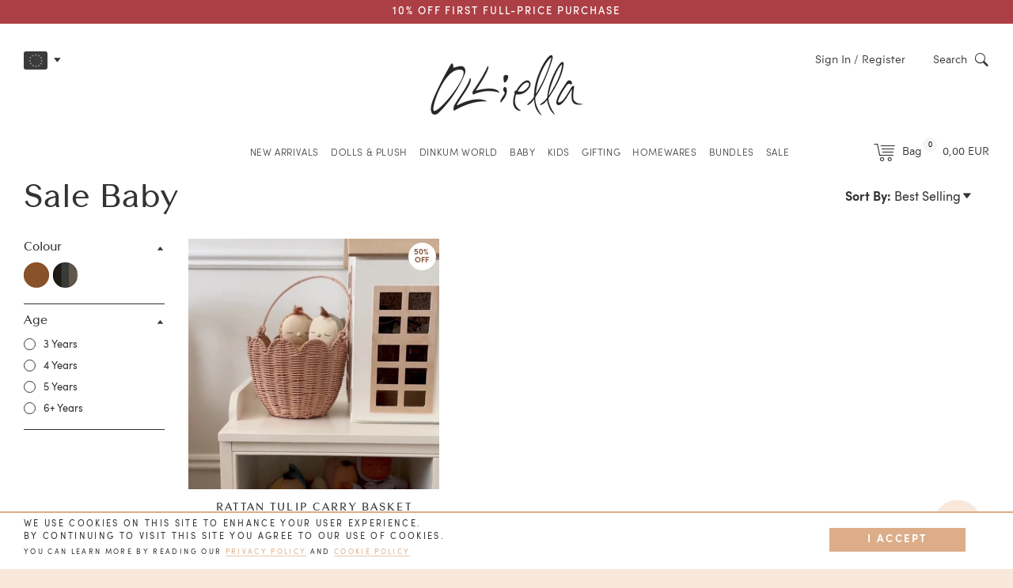

--- FILE ---
content_type: text/javascript
request_url: https://snapui.searchspring.io/htmnk8/bundle.chunk.d1489590.522.js
body_size: 4348
content:
/*! For license information please see bundle.chunk.d1489590.522.js.LICENSE.txt */
"use strict";(globalThis.productionBundleChunks=globalThis.productionBundleChunks||[]).push([[522],{418:(s,t,e)=>{e.d(t,{_:()=>c});var n=e(4247),o=e(7950),i=e(6247),r=e.n(i),l=e(8157),a=e(6858),_=e(1739);const d={inlineBanner:function(s){let{width:t}=s;return(0,o.AH)({height:"100%",display:"flex",flexDirection:"column",justifyContent:"center",alignItems:"center",width:t,"&.ss__inline-banner--grid":{flexDirection:"column"},"&.ss__inline-banner--list":{flexDirection:"row",display:"block",width:"100%"},"& iframe":{maxWidth:"100%"}})}};function c(s){const t=(0,a.a)(),e={layout:_.PE.GRID,width:"auto",...t?.components?.inlineBanner,...s,...s.theme?.components?.inlineBanner},{banner:i,disableStyles:c,className:p,width:u,layout:m,onClick:h,style:b}=e,g={};return c?b&&(g.css=[b]):g.css=[d.inlineBanner({width:u}),b],i&&i.value?(0,o.Y)(l._,null,(0,o.Y)("div",{onClick:function(s){h&&h(s,i)},className:r()("ss__inline-banner",`ss__inline-banner--${m}`,p),...g,dangerouslySetInnerHTML:{__html:i.value}})):(0,o.Y)(n.FK,null)}},1522:(s,t,e)=>{e.r(t),e.d(t,{Content:()=>ts});var n=e(4247),o=e(6804),i=e(970),r=e(5135),l=e(6108),a=e(6247),_=e.n(a),d=e(418),c=e(7069),p=e(1811),u=e(8839);const m={en:{previous:"Previous",next:"Next"}};e.e(715).then(e.bind(e,3715)),(0,r.Bk)((0,o.PA)(function(s){const{controller:t}=s,e=t.store,{custom:o,pagination:i,loading:r}=e,{config:l,site:a}=o,_=m[a.lang],d=(0,p.li)(null);return i.totalResults>0&&(0,u.v)(d,"50px")&&i.next&&!r&&setTimeout(function(){t.store.custom.config.scroll.disable=!0,i.next.url.go({history:"replace"})}),(0,n.h)("div",{className:"ss__pagination",style:{display:r?"none":"block"},ref:d},i.next&&(0,n.h)("a",(0,c.A)({className:"ss__pagination--loading","aria-label":_.load,style:{display:r?"block":"none"}},i.next.url.link),_.load))}));var h=e(2812),b=e(5072),g=e.n(b),w=e(7825),f=e.n(w),x=e(7659),v=e.n(x),y=e(4868),k=e.n(y),A=e(540),N=e.n(A),C=e(1113),B=e.n(C),T=e(1540),L={attributes:{class:"ss-snap-bundle-styles"}};L.styleTagTransform=B(),L.setAttributes=k(),L.insert=v().bind(null,"head"),L.domAPI=f(),L.insertStyleElement=N(),g()(T.A,L),T.A&&T.A.locals&&T.A.locals;const $=function(s){const{type:t,buttonLabel:e,activeLabel:o,values:i,customContent:r}=s,l="ss__dropdown--theme";let a={className:l,button:(0,n.h)(P,{buttonLabel:e,activeLabel:o}),content:r||(0,n.h)(z,{values:i,type:t})};return"facet"==t&&(a.className=`${l} ss__block__section`),(0,n.h)(h.m,a)},P=(0,r.Bk)(function(s){const{controller:t,buttonLabel:e,activeLabel:o}=s;return t.store.custom.config,(0,n.h)(n.FK,null,(0,n.h)("span",{className:"ss__dropdown__button__label"},e&&(0,n.h)(n.FK,null,(0,n.h)("strong",null,e)," "),o&&o),(0,n.h)("span",{className:"icon icon-arrow-down"}))}),z=function(s){const{values:t,toggleOpen:e}=s;return(0,n.h)("div",{className:"ss__list"},t.map(function(s){return(0,n.h)("div",{className:_()("ss__list__option",{ss__active:s.active}),key:s.value||s.label},(0,n.h)("a",{className:"ss__list__link ss__pointer",href:s.url.link.href,onClick:function(t){s.url.link.onClick(t),e()}},s.label))}))},S={en:{loadMore:"Load More"}},E="ss__infinite",O="ss__active",D=function(s){const{custom:t,pagination:e,loading:n}=s.store;e?.next?.url&&!n&&(t.config.scroll.disable=!0,e.next.url.go({history:"replace"}))};var Y=e(8799),I={attributes:{class:"ss-snap-bundle-styles"}};I.styleTagTransform=B(),I.setAttributes=k(),I.insert=v().bind(null,"head"),I.domAPI=f(),I.insertStyleElement=N(),g()(Y.A,I),Y.A&&Y.A.locals&&Y.A.locals;const F=(0,r.Bk)(function(s){const{controller:t}=s,e=t.store,{pagination:o,loading:i}=e,r=(0,p.li)(null);return!!(o.totalResults>0&&r)&&(0,u.v)(r,"0px")&&o.next&&!i&&setTimeout(function(){D(t)}),(0,n.h)("div",{className:_()(E,{[`${O}`]:i}),ref:r})}),M=((0,r.Bk)((0,o.PA)(function(s){const{controller:t}=s,e=t.store,{custom:o,loading:i}=e,r=o.site,l=S[r.lang];return(0,n.h)("div",{className:_()(E,{[`${O}`]:i})},(0,n.h)("button",{className:"ss__infinite__button ss__button",type:"button",onClick:function(){return D(t)}},l.loadMore))})),{en:{sortBy:"Sort By:",perPage:"Per page:",show:function(s){return`Show ${s}`},count:function(s){return`${s.multiplePages?`<span class="ss__count__range">${s.begin} - ${s.end}</span> of `:""}<span class="ss__count__total">${s.totalResults}</span> result${1==s.totalResults?"":"s"}`}}});var R=e(4412),H={attributes:{class:"ss-snap-bundle-styles"}};H.styleTagTransform=B(),H.setAttributes=k(),H.insert=v().bind(null,"head"),H.domAPI=f(),H.insertStyleElement=N(),g()(R.A,H),R.A&&R.A.locals&&R.A.locals;const J=(0,r.Bk)(function(s){const{controller:t,isDesktop:e,location:o,handleFilterClick:i}=s,r=t.store,{custom:l,pagination:a,sorting:_}=r,{site:d}=l,c=M[d.lang];return(0,n.h)("div",{className:`grid ss__toolbar ss__toolbar--${o}`},"top"==o&&(0,n.h)("div",{className:"ss__toolbar__row grid__item large--one-half"},(0,n.h)("div",{id:"collection-sort",className:"ss__toolbar__column ss__toolbar__column--sort"},(0,n.h)("button",{id:"filter-trigger",class:"mobile-options",type:"button",onClick:function(){i&&i()}},"Filters"),(0,n.h)($,{type:"sort",buttonLabel:c.sortBy,activeLabel:_?.current?.label,values:_.options}))))});var K=e(5916),j=e(253),U=e(3238);const W={en:{suggestions:{title:"Suggestions",list:["Check for misspellings.",'Remove possible redundant keywords (ie. "products").',"Use other words to describe what you are searching for."]}}};var G=e(4887),Q={attributes:{class:"ss-snap-bundle-styles"}};Q.styleTagTransform=B(),Q.setAttributes=k(),Q.insert=v().bind(null,"head"),Q.domAPI=f(),Q.insertStyleElement=N(),g()(G.A,Q),G.A&&G.A.locals&&G.A.locals;var q=e(9839);const V=(0,r.Bk)((0,o.PA)(function(s){const{controller:t,isDesktop:e}=s,o=t.store,{custom:i,merchandising:r,results:a}=o,c=i.views,p=function(){const s=document.getElementById("collection-filters");s&&(s.classList.contains("open")?s.classList.remove("open"):s.classList.add("open"))};return(0,n.h)("div",{className:"ss__has-results"},(0,n.h)(J,{isDesktop:e,location:"top",handleFilterClick:p}),(0,n.h)("div",{className:"grid"},(0,n.h)(q.Sidebar,{controller:t,handleFilterClick:p}),(0,n.h)(l.l,{content:r.content,type:"banner"}),(0,n.h)("div",{className:"grid__item large--five-sixths"},(0,n.h)("div",{className:`collection-grid grid-uniform ss__results ss__results--${c.active}`},a.map(function(s){return(0,n.h)("div",{id:`ss__result--${t.id}-${s.id}`,className:_()(`grid__item large--one-third medium--one-half small--one-half collection-product text-center  ss__result ss__result--${c.active}`,{"ss__result--inline-banner":"banner"==s.type,"ss__result--item":"banner"!=s.type}),key:s.id},{banner:(0,n.h)(d._,{banner:s,disableStyles:!0})}[s.type]||(0,n.h)(j.Q,{result:s}))})),(0,n.h)(F,null)),(0,n.h)(l.l,{content:r.content,type:"footer"})))})),X=(0,r.Bk)(function(s){const{controller:t,isDesktop:e}=s,o=t.store,{custom:i,merchandising:r}=o,{config:a,site:_}=i,d=W[_.lang];return(0,n.h)("div",{className:"ss__no-results"},(0,n.h)(l.l,{content:r.content,type:"banner"}),(0,n.h)("div",{className:"ss__no-results__content"},d.suggestions&&(0,n.h)(n.FK,null,d.suggestions.title&&(0,n.h)("h4",{className:"ss__title"},d.suggestions.title),d.suggestions.list&&0!==d.suggestions.list.length?(0,n.h)("ul",{className:"ss__list"},d.suggestions.list.map(function(s){return(0,n.h)("li",{className:"ss__list__option"},s)})):null)),(0,n.h)("div",{className:"ss__no-results__content"},(0,n.h)(U.B,{show:!0})),(0,n.h)(l.l,{content:r.content,type:"footer"}),(0,n.h)(K.Carousel,{controller:t.noResultsController}))});var Z=e(8406),ss={attributes:{class:"ss-snap-bundle-styles"}};ss.styleTagTransform=B(),ss.setAttributes=k(),ss.insert=v().bind(null,"head"),ss.domAPI=f(),ss.insertStyleElement=N(),g()(Z.A,ss),Z.A&&Z.A.locals&&Z.A.locals;const ts=(0,o.PA)(function(s){const{controller:t}=s,e=t.store,{custom:o,merchandising:a,pagination:_}=e,d=o.config,c=(0,i.U)(`(min-width: ${d.theme.bps.bp02}px)`),p=0!==_.totalResults;return e.loaded?(0,n.h)(r.e2,{controller:t},(0,n.h)("div",{id:`ss__content--${t.id}`,className:"ss__content ss__theme"},(0,n.h)(l.l,{content:a.content,type:"header"}),p?(0,n.h)(V,{isDesktop:c}):(0,n.h)(X,{isDesktop:c}))):null})},1540:(s,t,e)=>{e.d(t,{A:()=>l});var n=e(704),o=e.n(n),i=e(8065),r=e.n(i)()(o());r.push([s.id,".ss__theme .ss__dropdown.ss__dropdown--theme.ss__dropdown--open .ss__dropdown__button .ss__icon__wrapper,.ss__theme .ss__dropdown.ss__dropdown--theme.ss__dropdown--open .ss__dropdown__button .icon-arrow-down{-webkit-transform:rotate(180deg);-o-transform:rotate(180deg);-ms-transform:rotate(180deg);-moz-transform:rotate(180deg);transform:rotate(180deg)}.ss__theme .ss__dropdown.ss__dropdown--theme .ss__dropdown__content{box-shadow:1px 1px 3px gray}.ss__theme .ss__dropdown.ss__dropdown--theme .ss__dropdown__button{-webkit-flex-flow:row nowrap;flex-flow:row nowrap;display:-webkit-flex;display:-ms-flex;display:-moz-flex;display:flex;-webkit-align-items:center;align-items:center;-ms-grid-gap:15px;grid-gap:15px;padding:0 15px;height:41px;line-height:41px;font-size:16px}.ss__theme .ss__dropdown.ss__dropdown--theme .ss__dropdown__button .ss__dropdown__button__label{overflow:hidden;text-overflow:ellipsis;white-space:nowrap;line-height:1.2}.ss__theme .ss__dropdown.ss__dropdown--theme .ss__dropdown__button .ss__icon__wrapper,.ss__theme .ss__dropdown.ss__dropdown--theme .ss__dropdown__button .icon-arrow-down{order:10;margin-left:auto;-webkit-transition:transform ease .5s;-o-transition:transform ease .5s;-ms-transition:transform ease .5s;-moz-transition:transform ease .5s;transition:transform ease .5s}.ss__theme .ss__dropdown.ss__dropdown--theme .ss__dropdown__content{background:#fff;padding:15px;right:0;z-index:999;min-width:1px;-webkit-transition:opacity .3s ease;-o-transition:opacity .3s ease;-ms-transition:opacity .3s ease;-moz-transition:opacity .3s ease;transition:opacity .3s ease}.ss__theme .ss__dropdown.ss__dropdown--theme .ss__dropdown__content .ss__list .ss__active .ss__list__link{color:#dcad88 !important;font-weight:600 !important}.ss__theme .ss__dropdown.ss__dropdown--theme .ss__dropdown__content .ss__list .ss__list__link:hover{font-weight:600 !important}@media only screen and (max-width: 1060px){.ss__dropdown__button__label strong{display:none}.ss__theme .ss__dropdown.ss__dropdown--theme .ss__dropdown__button{font-size:1em}.ss__theme .ss__dropdown.ss__dropdown--theme{background-color:#eee;width:50%;text-transform:uppercase;font-size:1em;letter-spacing:.15em;height:40px}}@media only screen and (max-width: 415px){.ss__theme .ss__dropdown.ss__dropdown--theme .ss__dropdown__button,button#filter-trigger{font-size:.9em;padding:0 10px}}@media only screen and (max-width: 370px){.ss__theme .ss__dropdown.ss__dropdown--theme .ss__dropdown__button,button#filter-trigger{font-size:.8em}}@media only screen and (max-width: 350px){.ss__theme .ss__dropdown.ss__dropdown--theme .ss__dropdown__button,button#filter-trigger{padding:0 5px}}@media screen and (max-width: 350px){.ss__theme .ss__dropdown.ss__dropdown--theme .ss__dropdown__button{grid-gap:5px}}",""]);const l=r},2812:(s,t,e)=>{e.d(t,{m:()=>u});var n=e(1811),o=e(7950),i=e(6247),r=e.n(i),l=e(6804),a=e(6858),_=e(8157),d=e(9096),c=e(9538);const p=function(s){let{disableOverlay:t}=s;return(0,o.AH)({position:"relative","&.ss__dropdown--open":{"& .ss__dropdown__content":{position:t?"relative":void 0,visibility:"visible",opacity:1}},".ss__dropdown__button":{cursor:t?"default":"pointer"},".ss__dropdown__content":{position:"absolute",minWidth:"100%",visibility:"hidden",opacity:0,top:"auto",left:0}})},u=(0,l.PA)(function(s){const t=(0,a.a)(),e={startOpen:!1,disableA11y:!1,...t?.components?.dropdown,...s,...s.theme?.components?.dropdown},{button:i,content:l,children:u,disabled:m,open:h,toggleOnHover:b,onMouseEnter:g,onMouseLeave:w,disableClick:f,disableOverlay:x,onClick:v,onToggle:y,startOpen:k,disableClickOutside:A,disableA11y:N,disableStyles:C,className:B,style:T}=e;let L,$;const P=void 0===h;P?[L,$]=(0,n.J0)(k):L=h;const[z,S]=(0,n.J0)(!1);let E;A||(E=function(s){const t=(0,n.li)(),e=(0,n.li)();return(0,n.vJ)(function(){t.current=s}),(0,n.vJ)(function(){return document.addEventListener("click",s),function(){return document.removeEventListener("click",s)};function s(s){e.current&&t.current&&!e.current.contains(s.target)&&t.current(s)}},[]),e}(function(s){L&&(m||(P&&$&&$(!1),y&&y(s,!1)))}));const O=function(s,t){P&&$&&$(function(e){const n=t??!e;return n!=e&&y&&y(s,n),n})},D={};C?T&&(D.css=[T]):D.css=[p({disableOverlay:x}),T];const Y={onMouseEnter:(b||g)&&function(s){z||(b&&!m&&O(s,!0),g&&g(s))},onMouseLeave:(b||w)&&function(s){z||(b&&!m&&O(s,!1),w&&w(s))}};return(0,o.Y)(_._,null,(0,o.Y)("div",{...D,className:r()("ss__dropdown",{"ss__dropdown--open":L},B),ref:E,...Y},(0,o.Y)("div",{className:"ss__dropdown__button",ref:function(s){return N?null:(0,c.i)(s)},"aria-expanded":L,role:"button",onTouchStart:function(){S(!0)},onClick:function(s){m||f||(O(s),v&&v(s)),setTimeout(function(){S(!1)},300)}},(0,d.Y)(i,{open:L,toggleOpen:O})),(0,o.Y)("div",{className:"ss__dropdown__content"},(0,d.Y)(l,{open:L,toggleOpen:O}),(0,d.Y)(u,{open:L,toggleOpen:O}))))})},4412:(s,t,e)=>{e.d(t,{A:()=>l});var n=e(704),o=e.n(n),i=e(8065),r=e.n(i)()(o());r.push([s.id,".ss__theme .ss__toolbar .ss__toolbar__row{-webkit-flex-flow:row wrap;flex-flow:row wrap;display:-webkit-flex;display:-ms-flex;display:-moz-flex;display:flex;-webkit-align-items:center;align-items:center;margin:0 -5px}@media screen and (max-width: 1060px){.ss__theme .ss__toolbar .ss__toolbar__row{margin:0px}}.ss__theme .ss__toolbar .ss__toolbar__row .ss__toolbar__column{-webkit-flex:0 1 auto;-ms-flex:0 1 auto;-moz-flex:0 1 auto;flex:0 1 auto;padding:0 5px;margin:0 0 20px 0}.ss__theme .ss__toolbar .ss__toolbar__row .ss__toolbar__column--count{order:-2;min-width:calc(100% - 100px);-webkit-flex:1 1 0%;-ms-flex:1 1 0%;-moz-flex:1 1 0%;flex:1 1 0%}.ss__theme .ss__toolbar .ss__toolbar__row .ss__toolbar__column--sort{margin-top:5px !important;margin-bottom:5px}@media screen and (max-width: 1060px){.ss__theme .ss__toolbar .ss__toolbar__row .ss__toolbar__column--sort{padding-left:0px;padding-right:0px;margin-top:15px !important}}.ss__theme .ss__toolbar .ss__toolbar__row .ss__toolbar__column--per-page{width:50%}.ss__theme .ss__toolbar .ss__toolbar__row .ss__toolbar__column--slideout{width:40%}.ss__theme .ss__toolbar .ss__toolbar__row .ss__toolbar__column--views{order:-1}.ss__theme .ss__toolbar .ss__count{margin:0}@media only screen and (min-width: 1060px){.ss__toolbar__row.grid__item.large--one-half{float:right;justify-content:flex-end;margin-top:-77px;margin-right:0px}}",""]);const l=r},4887:(s,t,e)=>{e.d(t,{A:()=>l});var n=e(704),o=e.n(n),i=e(8065),r=e.n(i)()(o());r.push([s.id,"#contact-content{box-sizing:border-box;min-height:1px;padding-left:30px;vertical-align:top;width:100%}@media screen and (max-width: 700px){#contact-content .grid__item{padding-left:10px}}",""]);const l=r},8406:(s,t,e)=>{e.d(t,{A:()=>l});var n=e(704),o=e.n(n),i=e(8065),r=e.n(i)()(o());r.push([s.id,".ss__loaded #searchspring-content{min-height:1px;min-width:1px}",""]);const l=r},8799:(s,t,e)=>{e.d(t,{A:()=>l});var n=e(704),o=e.n(n),i=e(8065),r=e.n(i)()(o());r.push([s.id,"",""]);const l=r}}]);

--- FILE ---
content_type: text/javascript
request_url: https://eu.olliella.com/cdn/shop/t/227/assets/scripts.js?v=74479694437319608691765524640
body_size: 17326
content:
function goBack(){window.history.back()}var iOS=/iPad|iPhone|iPod/.test(navigator.userAgent)&&!window.MSStream;(function(){window.onpageshow=function(event2){event2.persisted&&iOS&&window.location.reload()}})();function setCookie(cname,cvalue,exdays){var d=new Date;d.setTime(d.getTime()+exdays*24*60*60*1e3);var expires="expires="+d.toGMTString();document.cookie=cname+"="+cvalue+"; "+expires+"; domain=.olliella.com; path=/"}function getCookie(cname){for(var name=cname+"=",ca=document.cookie.split(";"),i2=0;i2<ca.length;i2++){for(var c=ca[i2];c.charAt(0)==" ";)c=c.substring(1);if(c.indexOf(name)==0)return c.substring(name.length,c.length)}return""}getCookie("a-b-test")!=""||(random=parseInt(Math.random()*2),setCookie("a-b-test",random,1)),getCookie("a-b-test-reported")==""&&setTimeout(function(){getCookie("a-b-test")==0?ga("send","event","Test","A/B Split","Visitor - A",{nonInteraction:!0}):ga("send","event","Test","A/B Split","Visitor - B",{nonInteraction:!0}),setCookie("a-b-test-reported","reported",1)},1e3);var lazyVideos=[].slice.call(document.querySelectorAll(".lazy-video"));if("IntersectionObserver"in window){var lazyVideoObserver=new IntersectionObserver(function(entries,observer){entries.forEach(function(video){if(video.isIntersecting){for(var source in video.target.children){var videoSource=video.target.children[source];typeof videoSource.tagName=="string"&&videoSource.tagName==="SOURCE"&&(videoSource.src=videoSource.dataset.src)}video.target.load(),video.target.classList.add("lazy-video"),lazyVideoObserver.unobserve(video.target)}})});lazyVideos.forEach(function(lazyVideo){lazyVideoObserver.observe(lazyVideo)})}"ontouchstart"in window&&$(".dropdown--parent-link").click(function(e2){e2.preventDefault()});var pathname=window.location.pathname+window.location.search;function storeSelection(region2){if(document.cookie="geo-incorrect=; expires=Thu, 01-Jan-70 00:00:01 GMT; domain=.olliella.com; path=/",store_location==region2)$("#store-selector-popup").fadeOut();else{let cart_items2=function(data){data.items.forEach(function(item){item={handle:item.handle,variant:item.variant_title,qty:item.quantity},customer_cart.push(item)}),setCookie("customer-cart",JSON.stringify(customer_cart),1),window.top.location.href=new_url+pathname.split("?")[0]};var cart_items=cart_items2;region2=="uk"?new_url="https://olliella.com":new_url="https://"+region2+".olliella.com",customer_cart=[],fetch(window.Shopify.routes.root+"cart.js").then(response2=>response2.json()).then(data=>cart_items2(data))}}const eu_countries="AT BE BG HR CY CZ DK EE FI FR DE GR GG HU IT JE LV LT LU MT NL NO PL PT RO SK SI ES SE CH",uk_countries="AL AD AR AM BY BR EG IS IR IQ IE CL IM IL JO KW LB LI MX MD MC ME MK OM QA SM SA RS ZA TR UA GB AE",au_countries="AU HK JP KP KR MY NZ SG TW",us_countries="CA US",region_list=["au","uk","eu","us"];let regions_found="",page_count=getCookie("page-count"),region=getCookie("geo-location");const geo_incorrect=getCookie("geo-incorrect");page_count!=""?setCookie("page-count",parseInt(page_count)+1,1):setCookie("page-count",1,1),page_count==4&&geo_incorrect=="yes"&&$("#new-location").fadeIn(),$(document).ready(function(){if(!Shopify.designMode&&window.location.href.indexOf("/pages/product-registration")==-1){if(region!="")storeSelection(region);else if(geo_incorrect!="yes"){var request=new XMLHttpRequest;request.onreadystatechange=function(){if(request.readyState===4&&request.status===200){json=JSON.parse(request.responseText);const current_code=json.location.country.code;let current_country=json.location.country.name;const language=json.location.language.name;let traslation="";language=="Dutch"?traslation="<p>Welkom bij Olli Ella, D\xE9 plek voor unieke en duurzaam gemaakte producten: van speelgoed tot huis decoratie en damesmode. Ga hier naar de "+store_long+" site. Wilt u uw verzendlocatie wijzigen?</p>":language=="French"?traslation="<p>L'endroit id\xE9al pour les jouets pour enfants, les articles m\xE9nagers et les articles pour femmes fabriqu\xE9s de mani\xE8re unique et durable.</p><p>Vous entrez sur notre site "+store_long+"</p><p>Souhaitez-vous modifier votre lieu de livraison?</p>":language=="Spanish"&&(traslation="<p>El lugar de juguetes para ni\xF1os, art\xEDculos para el hogar y productos para mujeres hechos de manera \xFAnica y sostenible.</p><p>Est\xE1s ingresando a nuestro sitio "+store_long+"</p><p>\xBFLe gustar\xEDa cambiar su ubicaci\xF3n de env\xEDo?</p>"),traslation!=""&&$("#store-selector-intro").html(traslation),au_countries.indexOf(current_code)>=0?(region="au",current_country="Australia"):eu_countries.indexOf(current_code)>=0?(region="eu",current_country="Europe"):us_countries.indexOf(current_code)>=0?(region="us",current_country="United States"):uk_countries.indexOf(current_code)>=0?(region="uk",current_country="United Kingdom"):region=store_location,store_location!=region&&(setCookie("geo-incorrect","yes",365),$("#confirm-location").text(current_country),$("#confirm-location").data("region",region),$("#store-selector-popup .store-selector.initial").each(function(i2,e2){regions_found=regions_found+", "+$(this).data("region")}),$.each(region_list,function(i2,location2){regions_found.indexOf(location2)===-1&&$('#other-regions [data-region="'+location2+'"]').css("display","block")}),setTimeout(function(){$("#store-selector-popup").fadeIn()},3e3))}},request.open("GET","https://api.ipregistry.co/?key=yhowx8s8nkd31k",!0),request.send(null)}}}),$("#store-selector-popup .close-popup").click(function(){setCookie("geo-location",region,365)});function newsletterPopup(){if(enable_newsletter){var newsletter_popup=getCookie("newsletter-popup-viewed");newsletter_popup!=""||getCookie("geo-location")!=""&&setTimeout(function(){$("#footer-newsletter").addClass("fixed-bottom"),setCookie("newsletter-popup-viewed","yes",30)},3e4)}}var promo_popup=getCookie("promo-popup-viewed");function promoPopup(){setTimeout(function(){$("#promo-popup").fadeIn(),$("#promo-popup").addClass("active"),setTimeout(function(){setCookie("promo-popup-viewed","yes",30)},1e3)},3e3)}var cookies_accepted_au=getCookie("cookies-accepted-au"),cookies_accepted_uk=getCookie("cookies-accepted-uk"),cookies_accepted=!1;if(store_location=="au"||store_location=="us"){if(cookies_accepted_au=="yes")var cookies_accepted=!0}else if(cookies_accepted_uk=="yes")var cookies_accepted=!0;cookies_accepted==!0?enable_promo_popup&&promo_popup==""&&window.location.href.indexOf("/collections/cozy-dinkums")==-1&&promoPopup():setTimeout(function(){$("#cookies-popup").addClass("fixed-bottom"),store_location=="au"||store_location=="us"?setCookie("cookies-accepted-au","yes",365):setCookie("cookies-accepted-uk","yes",365)},5e3),$(".store-selector").on("click",function(e2){e2.preventDefault(),region=$(this).data("region"),setCookie("geo-location",region,365),storeSelection(region)}),$("#update-location").click(function(){region=$("#new-location select").val(),setCookie("geo-location",region,365),storeSelection(region)}),$("#new-location .close-popup").click(function(){$("#new-location").fadeOut()}),$("#select-region a").click(function(e2){e2.preventDefault(),$("#new-location h5").hide(),$("#new-location").fadeIn()}),$("#create-new-account").click(function(){}),$("#join-us").click(function(){console.log("clicked"),$("#k_id_email").val($("#capture-email").val()),$("#newsletter-popup").fadeIn(),setCookie("newsletter-popup-viewed","yes",5e3)}),$("#cookies-popup button").click(function(){$("#cookies-popup").fadeOut()}),$(".site-nav--has-dropdown").hover(function(){}),$(".dropdown-wrapper ul").css("min-height",$(".link-collection-products.first-products").outerHeight()+"px"),$("#footer-links h5").click(function(){$(this).next("ul").slideToggle()}),$(".popup-wrapper .close").click(function(){$(this).closest(".popup-wrapper").fadeOut()}),$(".popup-wrapper").click(function(e2){e2.target===e2.currentTarget&&(e2.preventDefault(),$(this).fadeOut())}),$("#product-delivery").click(function(){$("#shipping-popup").fadeIn()}),$("#size-fit-btn").click(function(){$("#size-fit-popup").fadeIn(),$("#size-fit-popup img").each(function(index){$(this).attr("src",$(this).data("src"))})}),$("#luggy-size-btn").click(function(){$("#luggy-size-popup").fadeIn()}),$("#care-btn").click(function(){$("#care-popup").fadeIn(),$("#care-popup img").each(function(index){$(this).attr("src",$(this).data("src"))})}),$("#care-btn").click(function(){$("#care-popup").fadeIn(),$("#care-popup img").each(function(index){$(this).attr("src",$(this).data("src"))})}),$("#open-newsletter-popup-landing-page").click(function(){$("#newsletter-popup").fadeIn()}),$(".close-popup").click(function(){$(this).closest(".popup-wrapper").fadeOut()}),$("#newsletter-popup input[type=checkbox]").click(function(){selected_tags="",$("#newsletter-popup input[type=checkbox]:checked").each(function(i2){selected_tags=selected_tags+$(this).val()+","}),$("#customer-tags").val(selected_tags)}),$("#login-instead a").click(function(e2){e2.preventDefault(),$("#account-create").slideUp(),$("#account-login").slideDown()}),$("#create-instead").click(function(e2){e2.preventDefault(),$("#account-login").slideUp(),$("#account-create").slideDown()}),$(".trade-terms-btn").click(function(){$("#trade-terms-popup").fadeIn()}),$(".close-trade-terms-popup").click(function(){$("#trade-terms-popup").fadeOut()}),$(document).on("click",'a[href^="#"]',function(event2){event2.preventDefault(),$("html, body").animate({scrollTop:$($.attr(this,"href")).offset().top},1500)});const windowHeight=window.innerHeight;$(window).scroll(function(e2){let scroll=$(this).scrollTop();var scroller_anchor=$(".scroller_anchor").offset().top,nav_height=$(".scroller").outerHeight();scroll>=scroller_anchor&&$(".scroller").css("position")!="fixed"?($(".scroller").css({position:"fixed",top:"0px",width:"100%"}),$(".scroller_anchor").css("height",nav_height),$("#cart-dropdown").addClass("full-height")):scroll<scroller_anchor&&$(".scroller").css("position")!="initial"&&($(".scroller_anchor").css("height","0px"),$(".scroller").css({position:"initial"}),$("#cart-dropdown").removeClass("full-height")),document.querySelector("#back-top-top")!==null&&(scroll>windowHeight*2?$("#back-top-top").addClass("active"):$("#back-top-top").removeClass("active"))}),$(".autoplay.all-devices").find("video").trigger("play"),$(window).width()<700?$(".autoplay").find("video.large--hide").trigger("play"):$(".autoplay").find("video.small--hide").trigger("play"),$("#close-footer-newsletter").click(function(){$("#footer-newsletter").removeClass("fixed-bottom")}),$("#gtranslate_wrapper").length&&$(window).width()<700&&$("#gtranslate_wrapper").remove().clone().prependTo(".mobile-translate"),$(".hp-video-container button.play").click(function(){$(this).parent(".hp-video-container").find("video").trigger("play"),$(".hp-video-container .pause").show(),$(this).hide()}),$(".hp-video-container button.pause").click(function(){$(this).parent(".hp-video-container").find("video").trigger("pause"),$(".hp-video-container .play").show(),$(this).hide()}),setTimeout(function(){$("#split-banner-video").find("video").trigger("play"),$(window).width()<700?$("#homepage-video-mobile").find("video").trigger("play"):$("#homepage-video-desktop").find("video").trigger("play")},1e3),$(".hp-video-container button.sound").click(function(){$(this).parent(".hp-video-container").find("video").prop("muted",!1),$(".hp-video-container .mute").show(),$(this).hide()}),$(".hp-video-container button.mute").click(function(){$(this).parent(".hp-video-container").find("video").prop("muted",!0),$(".hp-video-container .sound").show(),$(this).hide()});for(let i2=0;i2<homepage_sliders.length;i2++){let slider=homepage_sliders[i2];slider=slider.split(":"),$(slider[0]).owlCarousel({items:2,nav:!1,autoplay:!1,dots:!0,smartSpeed:500,stagePadding:10,margin:10,loop:!1,lazyLoadEager:0,autoHeight:!0,lazyLoad:!0,responsive:{0:{},600:{},990:{items:slider[1]}}})}var $owl=$("#product-slideshow"),owl=$owl.owlCarousel({items:1,nav:!1,autoplay:!1,dots:!0,autoplaySpeed:2e3,smartSpeed:500,loop:!0,lazyLoad:!0,lazyLoadEager:1,autoplayTimeout:5e3,responsive:{0:{dots:!0,nav:!1},600:{dots:!1,nav:!0}}});jQuery(function(){jQuery(".product-single .swatch :radio").change(function(){var optionIndex=jQuery(this).closest(".swatch").attr("data-option-index"),optionValue=jQuery(this).val();jQuery(this).closest("form").find(".single-option-selector").eq(optionIndex).val(optionValue).trigger("change")})}),$("#product-slideshow").on("click",".product-video-mob button",function(){$(this).parent(".product-video-mob").find("video").trigger("play").css("opacity","1"),$(this).fadeOut()}),$(".product-single .swatch :radio").change(function(){setTimeout(swatch_data,200),$(this).closest(".swatch").find(".swatch-element").removeClass("active"),$(this).parent().addClass("active")}),$(".product-single__thumbnails li").removeClass("visible-thumb"),$(".swatch-element").removeClass("active"),$(".swatch-element").each(function(i2){$($(this).children("input:checked")).parent().addClass("active");var sku=$($(this).children("input:checked")).attr("data-sku");sku!==""&&$("."+sku).addClass("visible-thumb")}),$(".visible-thumb a").click(),$("#product-video-thumb").click(function(){$("#ProductPhoto > #product-video").length||($("#ProductPhoto").append("<video id='product-video' class='product-video always-visible' width='640' height='897' loop poster='{{ product_video_img | img_url: '3x' }}' muted playsinline><source src='"+$(this).data("video")+"'></video>"),$("#ProductPhotoImg").hide(),setTimeout(function(){$("#product-video").trigger("play")},1e3))}),$(".product-single__thumbnail").click(function(){$("#ProductPhoto > #product-video").length&&($("#ProductPhoto #product-video").remove(),$("#ProductPhotoImg").fadeIn())}),$("#size-fit-popup nav a").click(function(){$(".tab-header").removeClass("selected"),$(this).addClass("selected"),$(".size-fit-content").hide();var selectedTab="#"+$(this).data("tabcontentid");$(selectedTab).show()}),$("#EnquireHere").click(function(){$("#enquiry-popup").fadeIn(),$("#ContactFormProduct").val($("#product-name h1").html()+" - "+$("#product-name h2").html()),$("#ContactFormQuantity").val($(".js-qty__num").val())});function recommendationCarousel(){typeof recommendation_loop>"u"&&(recommendation_loop=!0),$("#product-recommendations").owlCarousel({items:1,nav:!0,autoplay:!1,dots:!0,autoplaySpeed:2e3,smartSpeed:500,stagePadding:0,margin:30,loop:!1,lazyLoadEager:0,autoHeight:!0,lazyLoad:!0,responsive:{0:{items:1,stagePadding:80,margin:10,lazyLoadEager:1,dots:!0,nav:!1},600:{items:2,stagePadding:0,dots:!0,nav:!0},990:{items:3}}})}const handleIntersection=(entries,observer)=>{if(!entries[0].isIntersecting)return;productRecommendationsObserver.unobserve(productRecommendationsSection);const url=productRecommendationsSection.dataset.url;console.log(url),fetch(url).then(response2=>response2.text()).then(text=>{const html=document.createElement("div");html.innerHTML=text;const recommendations2=html.querySelector(".product-recommendations");recommendations2&&recommendations2.innerHTML.trim().length&&(productRecommendationsSection.innerHTML=recommendations2.innerHTML)}).then(complete=>{recommendations=$("#related-products").html(),$("#product-recommendations").append(recommendations),$("#related-products").hide(),recommendationCarousel()}).catch(e2=>{console.error(e2)})},productRecommendationsSection=document.querySelector(".product-recommendations"),productRecommendationsObserver=new IntersectionObserver(handleIntersection,{rootMargin:"0px 0px 200px 0px"});window.location.href.indexOf("/products/")!=-1&&productRecommendationsSection!=null&&productRecommendationsObserver.observe(productRecommendationsSection),$(window).width()<700&&$("#first-image-mob").attr("data-fancybox","images-preview");var acc=document.getElementsByClassName("accordion"),i;for(i=0;i<acc.length;i++)acc[i].addEventListener("click",function(){this.classList.toggle("active");var panel=this.nextElementSibling;panel.style.maxHeight?panel.style.maxHeight=null:panel.style.maxHeight=panel.scrollHeight+"px"});$("#sticky-add-to-cart button").click(function(){$("#AddToCart").trigger("click")}),swatch_count=0;function loadJSONProductColorSwatches(data){$.ajax({url:"/collections/all?view=json_swatches",type:"GET"}).done(function(data2){console.log(product_key),$.each(JSON.parse(data2).results,function(index,item){if(typeof item.colour<"u"){var current_product="";item.colour==product_colour&&(current_product=" selected"),product_key==item.key&&(console.log(item.key),$("#color-swatches").append('<a href="'+item.url+'" data="'+item.colour+'" class="'+item.colour+current_product+" available-"+item.available+'" style="background-image:url('+item.swatch+')"></a>'),swatch_count=swatch_count+1)}})}).fail(function(data2){}).always(function(data2){})}window.location.href.indexOf("/products/")!=-1&&(typeof product_colour<"u"&&$(loadJSONProductColorSwatches),$(document).ready(function(){const url_params=window.location.search,m_input=$('.swatch-element input[value="M"]');typeof m_input<"u"&&url_params.indexOf("?variant=")===-1&&m_input.trigger("click").trigger("change")})),$("#shipping-calculator h4").click(function(){$("#calculator-container").slideDown()});var sourceSwap=function(){var item=$(this);$("#"+item.data("id")).attr("src",item.data("src"))};$("#product-color-selectors img").each(function(){}).hover(sourceSwap,sourceSwap);var specialBadgedProducts=document.querySelectorAll(".js-product-soldout, .js-product-preorder");function animateBadgeItemsOnScroll(element){ScrollTrigger.create({trigger:element,start:"top 65%",end:"center 25%",onEnter:function(){element.classList.add("animated")},onEnterBack:function(){element.classList.add("animated")},onLeave:function(){element.classList.remove("animated")},onLeaveBack:function(){element.classList.remove("animated")}})}if($("html").hasClass("supports-touch"))for(var i=0;i<specialBadgedProducts.length;i++)animateBadgeItemsOnScroll(specialBadgedProducts[i]);else for(var i=0;i<specialBadgedProducts.length;i++)specialBadgedProducts[i].addEventListener("mouseenter",function(event2){event2.target.classList.add("animated")}),specialBadgedProducts[i].addEventListener("mouseleave",function(event2){event2.target.classList.remove("animated")});document.querySelector(".section-block-image-scroller")!==null&&setTimeout(function(){$(".section-block-image-scroller").each(function(){scroller_height=$(this).find(".images").outerHeight(),$(window).width()>1059?($(this).find(".column").css("height",scroller_height+"px"),$(this).css("height",scroller_height+"px")):$(this).find(".column.img-col").css("height",scroller_height+"px")})},2e3);function check_gwp(cart){let gwp_in_cart=!1,gwp_cart_min=13e3;store_location=="us"?gwp_cart_min=11e3:store_location=="eu"?gwp_cart_min=1e4:store_location=="uk"&&(gwp_cart_min=7e3),$.each(cart.items,function(i2,product){gwp_products.indexOf(product.handle)>-1&&(gwp_in_cart=!0)}),!gwp_in_cart&&cart.total_price>gwp_cart_min&&(getCookie("seen-gwp")!="yes"?($("#gwp-popup").fadeIn(),setCookie("seen-gwp","yes",.1)):$("#gwp-trigger").addClass("active"))}function gwp(){enable_gwp&&fetch(window.Shopify.routes.root+"cart.js").then(response2=>response2.json()).then(data=>check_gwp(data))}$("#gwp-trigger").click(function(){$("#gwp-popup").fadeIn(),$(this).removeClass("active")}),gwp();var collection_data=null;$(".collection-grid")[0]&&$.ajax({url:"/collections/"+$(".collection-grid").data("handle")+"?view=json",type:"GET"}).done(function(data){collection_data=data}).fail(function(data){}).always(function(data){$(loadCollectionFilters(data))});function AddProduct(product,SelectedSizes2){product_classes="grid__item large--one-third medium--one-half collection-product text-center available-"+product.available;var $Product=$("<div>",{class:product_classes}),$ProductInfo=$("<div>",{class:"info-container"}),$img=$("<a>",{class:"grid__image",href:product.url});img_1='<img loading="lazy" src="'+product.firstImage+'"/>',img_2='<img loading="lazy" class="hidden" src="'+product.secondImage+'"/>';let discountPercentFlag="",collectionLabelFlag="",flag_count=0,secondaryFlagClass="";console.log(product.discountPercent),product.discountPercent!="0"&&(discountPercentFlag='<div class="product-flag sale-percent-flag">'+product.discountPercent+"% OFF</div>",flag_count=1),(label_tag_1||label_collection_1!=collection_handle)&&product.tags.includes(label_tag_1)&&(flag_count==1&&(secondaryFlagClass=" secondary-flag"),collectionLabelFlag='<div class="product-flag collection-label'+secondaryFlagClass+'">'+label_text_1+"</div>"),product_title=product.title,title_parts=product_title.split(" - "),product_colour="",product_title=title_parts[0],title_parts.length==2?product_colour=title_parts[1]:title_parts.length==3&&(product_colour=title_parts[2],product_title=product_title+" "+title_parts[1]),$img.append(img_1+img_2+discountPercentFlag+collectionLabelFlag),title='<h4><a class="product-title" href="'+product.url+'"><span>'+product_title+'</span><span class="subtitle">'+product_colour+"</span></a></h4>";var $ProductPrice=$("<h6>",{class:"product-price"}),$ProductSalePrice=$("<s>",{class:"product-price on-sale"});if($ProductPrice.append(Shopify.formatMoney(product.price)),product.compare_at_price!==void 0&&parseInt(product.price)<parseInt(product.compare_at_price)&&($ProductPrice.addClass("on-sale"),$ProductSalePrice.append(Shopify.formatMoney(product.compare_at_price)),$ProductPrice.append($ProductSalePrice)),product.type=="bundle"){var $ProductForm=$("<div>"),cta_button='<a href="'+product.url+'" class="btn">View Bundle</a>';$ProductForm.append(cta_button)}else{var $ProductForm=$("<form>",{class:"AddToCartForm",method:"post",action:"/cart/add"});if(product.type!="nursing chairs")if(product.variants.length==1){variant=product.variants[0],var_input='<input type="hidden" name="id" value="'+variant.id+'" />';var cta_button='<input type="submit" value="Add To Bag" class="btn AddToCart bnt-e" />';variant.available!=!0&&(cta_button='<input type="submit" value="Sold Out" class="btn bnt-b" disabled />'),product.inventory_management=="continue"&&product.inventory<1&&(cta_button='<a href="{{ product.url | within: collection }}" class="btn bnt-c">Pre-order</a>'),$ProductForm.append(var_input,cta_button)}else{var $select=$("<select>",{name:"id"}),cta_button='<input type="submit" value="Add To Bag" class="btn AddToCart bnt-a" />';$(product.variants).each(function(i2,variant2){let variant_title=variant2.title;variant_title.indexOf(" / ")>-1&&(variant_title=variant_title.split(" / ")[1]),variant2.available?(selected_variant="",SelectedSizes2[0]==variant_title.toLowerCase()&&(selected_variant=" selected"),$select.append('<option data-sku="'+variant2.sku+'" value="'+variant2.id+'"'+selected_variant+">"+variant_title+"</option>")):$select.append('<option disabled="disabled">'+variant_title+" - Sold Out</option>")}),product.inventory_management=="continue"&&product.inventory<1&&(cta_button='<a href="{{ product.url | within: collection }}" class="btn bnt-c">Pre-order</a>'),$ProductForm.append($select,cta_button)}}$ProductInfo.append(title,$ProductPrice),$Product.append($img,$ProductInfo,$ProductForm),$(".collection-grid").append($Product),bold_copyright()}var filtersLoaded=!1;function convert_val(value){item_val=value.toLowerCase().replace(" &","").replace(/'/g,"").replace(/ /g,"-")}function loadCollectionFilters(collection_data2){if(FiltersType=[],FiltersSizes=[],FiltersAges=[],FiltersColours=[],FiltersMaterials=[],FiltersFunctions=[],$.each(JSON.parse(collection_data2).results,function(index,item){filtersLoaded==!1&&(item.type!==void 0&&item.type!==""&&FiltersType.push(item.type),item.ages!==void 0&&item.ages!==""&&(ages=item.ages,ages=ages.split(","),$.each(ages,function(key,age){age!==""&&FiltersAges.push(age)})),item.sizes&&$.each(item.variants,function(i3,variant2){if(variant2.available){let variant_size=variant2.title;variant_size.indexOf(" / ")>-1&&(variant_size=variant_size.split(" / ")[1]),variant_size!==void 0&&variant_size!=="EA"&&variant_size!=="Default"&&(variant_size.indexOf("/")>-1?(variant_size_split=variant_size.split("/"),$.each(variant_size_split,function(i4,item2){FiltersSizes.push(item2)})):FiltersSizes.push(variant_size))}}),item.colours!==void 0&&item.colours!==""&&(colours=item.colours,colours=colours.split(","),$.each(colours,function(key,colour){colour!==""&&FiltersColours.push(colour)})),item.material!==void 0&&item.material!==""&&FiltersMaterials.push(item.material),functions=item.functions,functions!==void 0&&functions!==""&&(functions=functions.split(","),$.each(functions,function(key,value){value!==""&&FiltersFunctions.push(value)})),item.discountFilterIndex!==void 0&&item.discountFilterIndex!==""&&$("#discount-"+item.discountFilterIndex).closest("li").show())}),filtersLoaded==!1){if(typeof categories_found<"u"&&categories_found==!1&&(FiltersType=FiltersType.filter(function(elem,index,self){return index===self.indexOf(elem)}),$.each(FiltersType,function(key,type){convert_val(type),$("#li-type-"+item_val).show()})),FiltersAges=FiltersAges.filter(function(elem,index,self){return index===self.indexOf(elem)}),FiltersAges.length==0)$("#collection-ages").hide();else{for(var ordering={},sortOrder=["0-1-year","1-year","2-years","3-years","4-years","5-years","6+-years"],i2=0;i2<sortOrder.length;i2++)ordering[sortOrder[i2]]=i2;FiltersAges.sort(function(a,b){return ordering[a]-ordering[b]||a.localeCompare(b)}),$.each(FiltersAges,function(key,type){convert_val(type),$("#collection-ages ul").append('<li><input type="checkbox" id="filter-type-'+item_val+'" name="filter-type-'+item_val+'" value="'+item_val+'"><label for="filter-type-'+item_val+'">'+type.replace("0 1","0-1")+"</label></li>")})}if(FiltersSizes=FiltersSizes.filter(function(elem,index,self){return index===self.indexOf(elem)}),FiltersSizes.length<2)$("#collection-sizes").hide();else{for(var ordering={},sortOrder=["Default","35","36","37","38","39","40","41","42","OS","XXS","XS","S","S/M","SM","M","M/L","ML","L","XL","XL"],i2=0;i2<sortOrder.length;i2++)ordering[sortOrder[i2]]=i2;FiltersSizes.sort(function(a,b){return ordering[a]-ordering[b]||a.localeCompare(b)}),$.each(FiltersSizes,function(key,type){convert_val(type),$("#collection-sizes ul").append('<li><input type="checkbox" id="filter-type-'+item_val+'" name="filter-type-'+item_val+'" value="'+item_val+'"><label for="filter-type-'+item_val+'">'+type+"</label></li>")})}FiltersColours=FiltersColours.filter(function(elem,index,self){return index===self.indexOf(elem)}),FiltersColours.length<2?$("#collection-colours").hide():$.each(FiltersColours,function(key,type){convert_val(type),$("#collection-colours ul").append('<li><input type="checkbox" id="filter-type-'+item_val+'" name="filter-type-'+item_val+'" value="'+item_val+'"><label for="filter-type-'+item_val+'">'+type+"</label></li>")}),FiltersMaterials=FiltersMaterials.filter(function(elem,index,self){return index===self.indexOf(elem)}),FiltersMaterials.length<2?$("#collection-materials").hide():$.each(FiltersMaterials,function(key,type){convert_val(type),$("#collection-materials ul").append('<li><input type="checkbox" id="filter-type-'+item_val+'" name="filter-type-'+item_val+'" value="'+item_val+'"><label for="filter-type-'+item_val+'">'+type.replace("-"," ")+"</label></li>")}),FiltersFunctions=FiltersFunctions.filter(function(elem,index,self){return index===self.indexOf(elem)}),FiltersFunctions.length<2?$("#collection-function").hide():$.each(FiltersFunctions,function(key,type){convert_val(type),$("#collection-function ul").append('<li><input type="checkbox" id="filter-type-'+item_val+'" name="filter-type-'+item_val+'" value="'+item_val+'"><label for="filter-type-'+item_val+'">'+type.replace("-"," ")+"</label></li>")}),filtersLoaded=!0}var url_params=window.location.search;url_params.indexOf("?filter")!=-1&&(filter_val=url_params.split("?filter=")[1],$('#collection-filters input[value="'+filter_val+'"]').trigger("click"))}function filterCollection(collection_url){$(".pagination").hide(),$(".collection-grid").empty(),$(".collection-grid").before('<div class="loading-collection"><span class="loader delay-2"></span> <span class="loader delay-1"></span> <span class="loader"></span></div>'),SelectedTypes=[],SelectedSizes=[],SelectedAges=[],SelectedColours=[],SelectedMaterials=[],SelectedFunctions=[],SelectedPrices=[],SelectedDiscounts=[],$("#collection-types input:checked").each(function(){SelectedTypes.push($(this).val())}),$("#collection-sizes input:checked").each(function(){SelectedSizes.push($(this).val())}),$("#collection-ages input:checked").each(function(){SelectedAges.push($(this).val())}),$("#collection-colours input:checked").each(function(){SelectedColours.push($(this).val())}),$("#collection-materials input:checked").each(function(){SelectedMaterials.push($(this).val())}),$("#collection-prices input:checked").each(function(){SelectedPrices.push(parseInt($(this).val()))}),$("#collection-discounts input:checked").each(function(){SelectedDiscounts.push(parseInt($(this).val()))}),$("#collection-function input:checked").each(function(){SelectedFunctions.push($(this).val())});let SelectedSort=$("#collection-sort select").val(),sortParam=SelectedSort?`&sort_by=${SelectedSort}`:"";$.ajax({url:`/collections/${collection_url}?view=json${sortParam}`,type:"GET"}).done(function(data){$(".loading-collection").remove(),$(".product-grid").not(":first").remove(),$("#products-grid").empty(),$.each(JSON.parse(data).results,function(index,item){let match=typeof item.title<"u";if(SelectedTypes.length!==0&&match&&(match=typeof item.type<"u"&&SelectedTypes.includes(item.type_handle)),SelectedSizes.length!==0&&match&&item.sizes&&(match=!1,$.each(item.variants,function(i2,variant2){if(variant2.available){let variant_size=variant2.title.includes(" / ")?variant2.title.split(" / ")[1]:variant2.title;variant_size.includes("/")?variant_size.split("/").forEach(size=>{convert_val(size),SelectedSizes.includes(item_val)&&(match=!0)}):(convert_val(variant_size),SelectedSizes.includes(item_val)&&(match=!0))}})),SelectedAges.length!==0&&match&&typeof item.ages<"u"){match=!1,convert_val(item.ages);let productAges=item_val.split(",");match=SelectedAges.some(v=>productAges.includes(v))}if(SelectedColours.length!==0&&match&&typeof item.colours<"u"){match=!1;let productColour=item.colours.split(",");match=SelectedColours.some(v=>productColour.includes(v))}if(SelectedMaterials.length!==0&&match&&typeof item.material<"u"&&(match=!1,convert_val(item.material),match=SelectedMaterials.includes(item_val)),SelectedFunctions.length!==0&&match&&(typeof item.function<"u"&&(match=!1,convert_val(item.function),match=SelectedFunctions.includes(item_val)),typeof item.functions<"u")){match=!1,convert_val(item.functions);let productFunctions=item_val.split(",");match=SelectedFunctions.some(v=>productFunctions.includes(v))}SelectedPrices.length!==0&&match&&typeof item.priceFilterIndex<"u"&&(match=SelectedPrices.includes(item.priceFilterIndex)),SelectedDiscounts.length!==0&&match&&typeof item.discountFilterIndex<"u"&&(match=SelectedDiscounts.includes(item.discountFilterIndex)),match==!0&&item.tags&&item.tags.includes("coming-soon")&&(match=!1),match==!0&&AddProduct(item,SelectedSizes)}),$(".collection-product.available-false").each(function(){$(this).appendTo(".collection-grid")})})}$(document).on("change","#collection-filters input, #collection-sort select, #gift-selector input",function(){filterCollection($(".collection-grid").data("handle"))}),$(document).on("change","#gift-selector input",function(){$("#sort-tigger .text").html($(this).next("label").html())}),$("#gift-selector button").click(function(){$("#gift-selector ul").toggleClass("open")}),$(document).on("change","#gift-selector input",function(){$("#gift-selector ul").removeClass("open")}),$(".filter--active").each(function(i2){$(this).closest("ul").addClass("open"),$(this).closest("ul").prev("h5").addClass("open")}),$("#apply-filters").click(function(){$("#collection-filters").removeClass("open")}),$("#clear-filters").click(function(){$("#collection-filters input:checkbox").removeAttr("checked"),$(filterCollection(collection_data))}),$("#filter-trigger").click(function(){$("#collection-filters").toggleClass("open")}),$("#collection-filters h5").click(function(){$(this).toggleClass("open"),$(this).next("ul").toggleClass("open")});function not_searching(){$("#popluar-searches, .search-recomendations, .search-results").show(),$("#no-results, .search-results").hide()}$(function(){var searchForms=$('#search-drawer form[action="/search"]').each(function(){var input=$(this).find('input[name="q"]'),offSet=input.innerHeight();$('<ul class="search-results"></ul>').appendTo($(this)).hide();function delay(callback,ms){var timer=0;return function(){var context=this,args=arguments;clearTimeout(timer),timer=setTimeout(function(){callback.apply(context,args)},ms||0)}}input.attr("autocomplete","off").bind("keyup change",delay(function(e2){var term=$(this).val(),form=$(this).closest("form"),searchURL="/search/suggest.json?q="+term+"&resources[type]=product&resources[options][unavailable_products]=show&resources[limit]=9&resources[options][fields]=title,product_type,body,variants.title",resultsList=form.find(".search-results");term.length>2&&term!=$(this).attr("data-old-term")?($("#searching-animation").show(),$(this).attr("data-old-term",term),fetch(searchURL).then(response2=>response2.json()).then(suggestions=>{$("#searching-animation").hide(),resultsList.empty();const productSuggestions=suggestions.resources.results.products;if(productSuggestions.length==0)resultsList.hide(),$("#no-results, .search-recomendations, #popluar-searches").show(),$(".search-results, .results-heading").hide();else{$(".search-results, .results-heading").show(),$("#no-results, .search-recomendations, #popluar-searches").hide();const firstProductSuggestion=productSuggestions[0];console.log(productSuggestions),$(".results-heading").slideDown("fast"),$("#no-results").slideUp("fast"),resultsList.append('<li class="results-heading"><h4>Top Results</h4></li>'),$.each(productSuggestions,function(index,item){if(!($.isEmptyObject(item)||item.price==0)){if(item_title=item.title,item_title=item_title.replace("\u2014","-"),item_title.indexOf("*")===-1){var link=$("<a></a>").attr("href",item.url);link.append('<div class="thumbnail"><img src="'+item.image+'" /></div>'),link.append('<p class="title">'+item_title+"</p>"),link.wrap("<li></li>"),resultsList.append(link.parent())}}}),productSuggestions.length==9&&resultsList.append('<li class="view-all-results"><a href="/search?q='+term+'">View all results</a></li>'),resultsList.fadeIn(200)}})):term!=$(this).attr("data-old-term")&&($(".search-recomendations, #popluar-searches").show(),$("#no-results, .search-results, .results-heading").hide())},1e3))})}),searchInput=$('#search-drawer input[type="search"]'),$("#popluar-searches li").click(function(e2){e2.preventDefault();var search_term=$(this).html();searchInput.val(search_term).trigger("change")}),$(".search-trigger").click(function(e2){e2.preventDefault(),$("#search-drawer").addClass("open"),searchInput.focus().val("")}),$(".close-search").click(function(){$("#search-drawer").removeClass("open")}),$(".section-video button.play").click(function(){$(this).parent(".section-video").find("video").trigger("play"),$(".section-video .pause").show(),$(this).hide()}),$(".section-video button.pause").click(function(){$(this).parent(".section-video").find("video").trigger("pause"),$(".section-video .play").show(),$(this).hide()}),$(".section-video button.sound").click(function(){$(this).parent(".section-video").find("video").prop("muted",!1),$(".section-video .mute").show(),$(this).hide()}),$(".section-video button.mute").click(function(){$(this).parent(".section-video").find("video").prop("muted",!0),$(".section-video .sound").show(),$(this).hide()}),$("#makers-map button").click(function(){$('.maker-popup[data-maker="'+$(this).data("maker")+'"]').fadeIn()}),$(window).width()<700&&$("#makers-map").scrollLeft(650).scrollTop(100),$("#size-fit-popup input").change(function(){var unit="in";if($(this).val()=="in"){var unit="in";$('#size-fit-popup input[value="in"]').prop("checked",!0)}else{var unit="cm";$('#size-fit-popup input[value="cm"]').prop("checked",!0)}$("#size-fit-popup table:not(.no-conversion) td").each(function(){var numbers=/^[0-9]/,td=$(this).html();numbers.test(td)&&(td.includes(" - ")?(td=td.split(" - "),new_td="",$.each(td,function(index,td2){unit=="in"?(td_val=td2*.3937,td_val=td_val.toFixed(1)):(td_val=td2/.3937,td_val=td_val.toFixed(0)),new_td=new_td+" - "+td_val}),$(this).html(new_td.replace(" - ",""))):(unit=="in"?(td_val=td*.3937,td_val=td_val.toFixed(1)):(td_val=td/.3937,td_val=td_val.toFixed(0)),$(this).html(td_val)))})});function throttle(fn,wait){var time=Date.now();return function(){time+wait-Date.now()<0&&(fn(),time=Date.now())}}$("#cart-dropdown").on("click",".remove",function(){var mini_cart_item=$(this).closest(".mini-cart-item"),remove_btn=$(this),product_var_id=mini_cart_item.data("id"),product_var_qty=remove_btn.data("qty")-1;$.ajax({url:"/cart/change.js",dataType:"json",type:"post",data:{quantity:product_var_qty,id:product_var_id},success:function(itemData){$(".CartCount").text(itemData.item_count),$("#CartPrice").text(Shopify.formatMoney(itemData.total_price)),product_var_qty>0?(mini_cart_item.find(".item-qty").text(product_var_qty),remove_btn.data("qty",product_var_qty)):(mini_cart_item.next("hr").remove(),mini_cart_item.remove())},error:function(XMLHttpRequest){var response=eval("("+XMLHttpRequest.responseText+")");response=response.description,console.log("Error: "+response)}})}),$("#CartContainer").on("click",".AddToCart",function(e){e.preventDefault();var clicked_btn=$(this),selected_id=$(this).prev("input").val();$.ajax({url:"/cart/add.js",dataType:"json",type:"post",data:{quantity:1,id:selected_id},success:function(itemData){clicked_btn.val("added").prop("disabled",!0),update_cart_drawer(),update_mini_cart()},error:function(XMLHttpRequest){var response=eval("("+XMLHttpRequest.responseText+")");response=response.description,console.log("Error: "+response)}})});function update_cart_count(cart){$(".CartCount").text(cart.item_count),console.log(Shopify.formatMoney),$("#CartPrice").html(Shopify.formatMoney(cart.total_price))}function update_mini_cart(){fetch("/cart/?sections=template--cart").then(response2=>response2.text()).then(html=>{parsedHTML=JSON.parse(html);var cart_section="template--cart";const parsedCart=parsedHTML[cart_section];var parser=new DOMParser,cartHTML=parser.parseFromString(parsedCart,"text/html");const cart_form=cartHTML.querySelector("form"),cart_dropdown=document.getElementById("cart-dropdown"),giftOptionsCart=cartHTML.getElementById("gift-options-cart"),ShippingCalcCart=cartHTML.getElementById("shipping-calculator");CartUpsells=cartHTML.getElementById("cart-upsells"),giftOptionsCart&&giftOptionsCart.parentNode.removeChild(giftOptionsCart),ShippingCalcCart&&ShippingCalcCart.parentNode.removeChild(ShippingCalcCart),CartUpsells&&CartUpsells.parentNode.removeChild(CartUpsells),cart_dropdown.innerHTML="",cart_form==null?cart_dropdown.innerHTML=`
			<div id="empty-cart">
				<h5>Empty Cart</h5>
				<p>Your cart has no products in it</p>
			</div>`:cart_dropdown.appendChild(cart_form)}).catch(e2=>{console.error(e2)})}function lucky_dip_promo(checkout_total,cartRows){if(checkout_total>lucky_dip_threshold){let has_luckdip=!1;if(cartRows.forEach(function(cartRow){var h4Element=cartRow.querySelector(".h4");h4Element&&h4Element.textContent.includes("Lucky Dip")&&(console.log(h4Element.textContent),has_luckdip=!0)}),has_luckdip==!1){const lucky_dip_popup=document.getElementById("lucky-dip-popup");if(lucky_dip_popup){lucky_dip_popup.style.display="block";const luckyImgPlaceholder=document.getElementById("lucky-animation-placeholder"),luckyImgContainer=document.getElementById("lucky-img-animation"),luckyImages=luckyImgContainer.querySelectorAll("img"),luckyDipBtn=document.getElementById("lucky-dip-pick");luckyImages.forEach(function(image){image.src=image.dataset.src}),luckyDipBtn.addEventListener("click",()=>{luckyImgPlaceholder.style.display="none",luckyImgContainer.style.display="block",luckyDipBtn.disabled=!0,luckyDipBtn.textContent="Picking prize...",setTimeout(function(){fetch("/cart/add.js",{method:"POST",headers:{"Content-Type":"application/json"},body:JSON.stringify({id:luckyDipBtn.dataset.id,quantity:1})}).then(response2=>{console.log("Variant added to cart!"),update_cart_drawer(),lucky_dip_popup.style.display="none",luckyImgPlaceholder.style.display="block",luckyImgContainer.style.display="none",luckyDipBtn.disabled=!1,luckyDipBtn.textContent="ADD MYSTERY GIFT"}).catch(error=>{console.error("Error adding to cart:",error)})},2e3)})}}}else cartRows.forEach(function(cartRow){var h4Element=cartRow.querySelector(".h4");h4Element&&h4Element.textContent.includes("Lucky Dip")&&cartRow.querySelector(".cart__remove").click()})}function update_cart_drawer(){$("#cart-loader span").addClass("loading"),fetch("/cart/?sections=template--cart").then(response2=>response2.text()).then(html=>{parsedHTML=JSON.parse(html);var cart_section="template--cart";const parsedCart=parsedHTML[cart_section];var parser=new DOMParser,cartHTML=parser.parseFromString(parsedCart,"text/html");const cart_form=cartHTML.querySelector("form"),cart_title=cartHTML.getElementById("cart-title"),ShippingCalcCart=cartHTML.getElementById("shipping-calculator"),cart_footer=cartHTML.querySelector(".cart-page-footer"),checkout_value=cartHTML.querySelector(".checkout-value"),drawer_cart_title=document.getElementById("drawer-cart-title"),drawer_checkout_value=document.querySelector(".checkout-value"),cart_container=document.getElementById("CartContainer"),cartRows=cartHTML.querySelectorAll(".cart__row");if(ShippingCalcCart&&ShippingCalcCart.parentNode.removeChild(ShippingCalcCart),cart_footer&&cart_footer.parentNode.removeChild(cart_footer),cart_container.innerHTML="",cart_form==null)cart_container.innerHTML=`
			<div id="empty-cart">
			<h5>Empty Cart</h5>
			<p>Your cart has no products in it</p>
			</div>`;else{cart_container.appendChild(cart_form),drawer_checkout_value.innerHTML=checkout_value.innerHTML,drawer_cart_title.innerHTML=cart_title.innerHTML;const url="/products/dinkum-dolls-pea/recommendations/products?section_id=related-products&product_id="+cart_form.dataset.lastProduct+"&limit=3",url_hard="/recommendations/products?section_id=related-products&product_id="+cart_form.dataset.lastProduct+"&limit=6";$(".cart-recommendations").addClass("loaded"),fetch(url_hard).then(response2=>response2.text()).then(text=>{const html2=document.createElement("div");html2.innerHTML=text;const recommendations2=html2.querySelector(".product-recommendations");if(console.log(recommendations2),recommendations2&&recommendations2.innerHTML.trim().length){const CartReccomendationsMobile=document.querySelector("#CartReccomendations-Mobile"),CartReccomendationsDesktop=document.querySelector("#CartReccomendations-Desktop");$(".cart-recommendations").addClass("loaded")}}).then(complete=>{}),$("#cart-loader span").removeClass("loading"),$(".payment-options").addClass("loaded"),lucky_dip_promo(checkout_value.dataset.total,cartRows)}}).catch(e2=>{console.error(e2)}),fetch(window.Shopify.routes.root+"cart.js").then(response2=>response2.json()).then(data=>update_cart_count(data))}if($("#CartDrawer").on("click",".cart-qty-input button",function(){const $input=$(this).siblings(".cart-qty-input input");if($(this).hasClass("qty-plus"))$input.val(parseInt($input.val())+1);else{var newValue=parseInt($input.val())-1;$input.val(newValue)}$input.trigger("change")}),$("#CartDrawer").on("click",".cart__remove",function(e2){e2.preventDefault(),$(this).closest(".cart__row").find(".cart-qty-input input").val("0").trigger("change")}),$("#CartDrawer").on("change",".cart-qty-input input",function(){console.log("clicked"),cart_item_qty=$(this).val(),cart_item_line=$(this).closest(".cart__row").data("cartitem-line"),console.log(cart_item_qty),console.log(cart_item_line),$.ajax({url:"/cart/change.js",dataType:"json",type:"post",data:{quantity:cart_item_qty,line:cart_item_line},success:function(cart){update_cart_drawer()},error:function(XMLHttpRequest){var response=eval("("+XMLHttpRequest.responseText+")");response=response.description,console.log("Error: "+response),update_cart_drawer()}}).done(function(){})}),$("#CartContainer").on("change",".cart-variants select",function(){var clicked_btn=$(this);selected_id=$(this).val(),$.ajax({url:"/cart/add.js",dataType:"json",type:"post",data:{quantity:1,id:selected_id},success:function(itemData){clicked_btn.closest(".cart-variants").html('<button type="button" class="btn" disabled>added</button>')},error:function(XMLHttpRequest){var response=eval("("+XMLHttpRequest.responseText+")");response=response.description,console.log("Error: "+response)}})}),$(".js-cartdrawer-overlay").click(function(){$("#CartDrawer .drawer__close button").trigger("click"),$(".js-drawer-open-left #NavDrawer .drawer__close button").trigger("click")}),document.querySelector(".more")!==null){let pInfScrExecute2=function(){var loadingImage;loadingCollection=!0,pInfScrNode=$(".more").last(),pInfScrURL=$(".more a").last().attr("href"),!pInfScrLoading&&pInfScrNode.length>0&&pInfScrNode.css("display")!="none"&&$.ajax({type:"GET",url:pInfScrURL,beforeSend:function(){pInfScrLoading=!0,loadingImage=pInfScrNode.clone().empty().append('<img src="https://cdn.shopify.com/s/files/1/0497/8277/files/loader.gif?v=1618948654" />'),loadingImage.insertAfter(pInfScrNode),pInfScrNode.remove()},success:function(data){pInfScrNode.next().remove();var filteredData=$(data).find(".collection-grid");filteredData.insertBefore($("#product-list-foot")),loadingImage.remove(),pInfScrLoading=!1,setTimeout(function(){loadingCollection=!1},1500),bold_copyright()},dataType:"html"})};var pInfScrExecute=pInfScrExecute2,pInfScrLoading=!1,pInfScrDelay=100,loadingCollection=!1;$(window).scroll(function(){function elementScrolled(elem){var docViewTop=$(window).scrollTop(),docViewBottom=docViewTop+$(window).height()+400,elemTop=$(elem).offset().top;return elemTop<=docViewBottom&&elemTop>=docViewTop}$(".more").length&&elementScrolled(".more")&&loadingCollection==!1&&pInfScrExecute2()}),$(".more a").click(function(e2){e2.preventDefault(),pInfScrExecute2()})}function email_validate($form,emailaddressVal,custPreferences,countryVal,phoneVal,sms_consent){$(".error").remove(),hasError=!1;var emailReg=/^([\w-\.]+@([\w-]+\.)+[\w-]{2,4})?$/;emailaddressVal==""?(error_message="Please enter an email address",$form.find(".k_id_email").append('<p class="error">Please enter your email address.</p>'),hasError=!0):emailReg.test(emailaddressVal)||($form.find(".k_id_email").append('<p class="error">Enter a valid email address.</p>'),hasError=!0),$form.find(".cust-preferences").length&&custPreferences.length===0&&($form.find(".cust-preferences").append('<p class="error">Please select at least 1 preference.</p>'),hasError=!0);const form_phone=$form.find(".k_id_phone");if(typeof form_phone<"u"&&form_phone.hasClass("required")){let min_required=8;(countryVal=="+61"||countryVal=="+64")&&(min_required=9),phoneVal.length<min_required&&($form.find(".k_id_phone").append('<p class="error">Please enter a valid mobile number.</p>'),hasError=!0)}return sms_consent==!1&&($form.find(".sms-consent").append('<p class="error">Please accept marketing.</p>'),hasError=!0),hasError}if($(".email_signup").submit(function(e2){e2.preventDefault();const $form=$(this),emailaddressVal=$form.find(".k_id_email input").val(),discount=$form.data("discount"),data_source=$form.data("source"),data_success=$form.data("success"),data_success_title=$form.data("successtitle"),data_list=$form.data("list"),data_newsetter=$form.data("newsletter"),sms_consent_obj=$form.find(".sms-consent input");let phoneVal=$form.find(".k_id_phone input").val(),countryVal="+"+$form.find(".k_country_id option:selected").val(),custPreferences=[];$form.find('.cust-preferences input[type="checkbox"]:checked').each(function(){custPreferences.push($(this).val())});let region_pref=$form.find('input[name="cust-tag-region"]:checked').val();region_pref=="uk"?klaviyo_list=klaviyo_uk:region_pref=="us"?klaviyo_list=klaviyo_us:region_pref=="eu"?klaviyo_list=klaviyo_eu:region_pref=="au"&&(klaviyo_list=klaviyo_au),typeof data_list<"u"&&(klaviyo_list=data_list);let sms_consent=!0;sms_consent_obj.length&&sms_consent_obj.not(":checked").length&&(sms_consent=!1),region_pref!=store_location&&$("#new-location").fadeIn(),success_title="Thanks for joining the fun.",typeof data_success_title<"u"&&(success_title=data_success_title),email_validate($form,emailaddressVal,custPreferences,countryVal,phoneVal,sms_consent);let shopify_tags="";for(var i2=0;i2<custPreferences.length;i2++)shopify_tags=shopify_tags+custPreferences[i2]+",";typeof phoneVal>"u"&&(phoneVal="",countryVal=""),success_message="<p>To receive "+signup_discount+" off your first order over "+free_shipping_min+", simply enter your discount code below during checkout:</p>",hasError==!1&&$.ajax({async:!0,crossDomain:!0,url:"https://manage.kmail-lists.com/ajax/subscriptions/subscribe",method:"POST",headers:{"content-type":"application/x-www-form-urlencoded","cache-control":"no-cache"},data:{g:klaviyo_list,$fields:"$phone_number, sms_consent, $first_name, $last_name, $source, Shopify Tags",email:emailaddressVal,$phone_number:countryVal+phoneVal,$first_name:$form.find(".k_id_fname input").val(),$last_name:$form.find(".k_id_lname input").val(),"Shopify Tags":shopify_tags,$source:data_source,sms_consent},success:function(response2){$form.find(".header").hide(),discount==!0?$form.html("<div class='email-success'><h3>"+success_title+"</h3>"+success_message+"<p><b>"+success_code+"</b></p></div>"):($form.html("<div class='email-success'><h3>"+success_title+"</h3><p>"+data_success+"</p><button class='newsletter-reset btn'>ADD ANOTHER EMAIL</button></div>"),$(".newsletter-reset").click(function(){window.location.reload()}))},error:function(response2){console.log(response2)}})}),$(function(){var accordionHeaders=$(".accordion-header"),accordionContents=$(".accordion-content"),firstAccordionDefaultOpen=!1;firstAccordionDefaultOpen&&(accordionHeaders.first().addClass("active"),accordionContents.first().addClass("active").show()),$(".accordion-header").on("click",function(){var $this=$(this),content=$this.next(".accordion-content");accordionHeaders.not($this).removeClass("active"),accordionContents.not(content).removeClass("active").slideUp(),$this.toggleClass("active"),content.toggleClass("active").slideToggle()})}),typeof header_countdown<"u"){let get_time_zone_offset2=function(){var current_date2=new Date};var get_time_zone_offset=get_time_zone_offset2;if(store_location=="au")var day=11,hour=7;else if(store_location=="uk")var day=10,hour=21;else if(store_location=="eu")var day=10,hour=22;else if(store_location=="us")var day=10,hour=13;var current_date=new Date,offset=parseInt(-current_date.getTimezoneOffset()/60);store_location=="au"?offset=offset-10:store_location=="uk"?offset=offset-0:store_location=="eu"?offset=offset-1:store_location=="us"&&(offset=offset+8),hour=hour+offset,hour>=24&&(day=14,hour=hour-24),get_time_zone_offset2(),$("#countdown").countdown("2021/06/11 "+hour+":00:00").on("update.countdown",function(event2){var $this=$(this).html(event2.strftime('<div class="day"><span>%-d</span> Day </div><div><span>%H</span>:</div><div><span>%M</span>:</div><div><span>%S</span></div>'));cd_day=event2.strftime("%-d"),cd_day=="0"&&$("#countdown .day").hide()})}function isInViewport(node){var rect=node.getBoundingClientRect();return(rect.height>0||rect.width>0)&&rect.bottom>=0&&rect.right>=0&&rect.top<=(window.innerHeight||document.documentElement.clientHeight)&&rect.left<=(window.innerWidth||document.documentElement.clientWidth)}var dinkum_parralax=$(".dinkum-parallax");dinkum_parralax.length&&$(window).width()>700&&$(window).scroll(function(){var scrolled=$(window).scrollTop();$(".dinkum-parallax").each(function(index,element){var initY=$(this).offset().top,height=$(this).height(),endY=initY+$(this).height(),scale=height/65,visible=isInViewport(this);if(visible){var diff=scrolled-initY,ratio=Math.round(diff/height*100);$(this).css("background-position","center "+parseInt(-(ratio*scale))+"px")}})}),window.location.href.indexOf("/collections/halloween")!=-1&&$("#halloween-products-slider").owlCarousel({items:1,nav:!0,autoplay:!1,dots:!1,autoplaySpeed:2e3,smartSpeed:500,stagePadding:0,margin:30,loop:!0,lazyLoadEager:0,autoHeight:!0,lazyLoad:!0,responsive:{0:{items:1,stagePadding:80,margin:10,loop:!0,lazyLoadEager:1,dots:!1,nav:!1},600:{items:2,stagePadding:0,loop:!0,dots:!1,nav:!0},990:{items:4,loop:!1}}}),$("#promo-popup a").click(function(){});let video_loops=[];if($("video[data-loop]").each(function(i2){video_data={id:$(this).attr("id"),loop:0,loop_max:$(this).data("loop")},video_loops.push(video_data),this.addEventListener("ended",function(){var current_video=this,$current_video=$(this),video_id=$(this).attr("id");$.each(video_loops,function(i3,video){video.id==video_id&&(video.loop==video.loop_max?$current_video.fadeOut():(current_video.play(),video.loop=video.loop+1))})})}),getCookie("a-b-test")==0)var $section=$("#block-885e2748-1db8-408e-91ec-9f86c28250ba").remove();else var $section=$("#block-926406d9-d08d-4f5f-aaa6-108da15567b9").remove();$(".daydream-products .cta").click(function(e2){e2.preventDefault(),$(this).hide(),$(".poem").addClass("open")}),$.fn.wrapInTag=function(opts){var tag=opts.tag||"strong",words=opts.words||[],regex=RegExp(words.join("|"),"gi"),replacement="<"+tag+">$&</"+tag+">";return this.html(function(){return $(this).text().replace(regex,replacement)})};function bold_copyright(){$(".collection-product h4 span, #product-name span").wrapInTag({tag:"b",words:["Dinkum Dogs","Dinkum Dolls","Cozy Dinkums","Holdie"]})}$(".christmas-delivery-btn").click(function(){$(".christmas-delivery-notes").slideDown(),$(".christmas-delivery-btn").hide()}),$(".close-xmas-dates").click(function(){$(".christmas-delivery-notes").slideUp(),$(".christmas-delivery-btn").show()}),window.onCloseAfterWin=function(onCloseAfterWin){console.log(onCloseAfterWin)},window.onWin=function(winObj){console.log(winObj)};const emoji_ranges=["[\u2000-\u3300]","\uD83C[\uD000-\uDFFF]","\uD83D[\uD000-\uDFFF]","\uD83E[\uD000-\uDFFF]","\xA9","\xAE"];function cart_msg_update(this_input){event.which!=13&&$("#char-left").html(150-this_input.val().length),without_emoji=this_input.val().replace(new RegExp(emoji_ranges.join("|"),"g"),""),this_input.val(without_emoji)}if($("#CartGiftMsg").bind("change keyup",function(event2){cart_msg_update($(this))}),$("#CartContainer").on("change keyup","#CartGiftMsg",function(event2){cart_msg_update($(this))}),gifting_enabled=="true"){function format_gift_msg(message,note_obj){message=message.replace(new RegExp(emoji_ranges.join("|"),"g"),"");let new_lines=[];return message.split(/\n/).forEach((line,index)=>{if(typeof line<"u"){for(var string=line,length=string.length,step=30,i2=0,j;i2<length;)j=string.indexOf(" ",i2+step),j===-1&&(j=length),new_lines.push(string.slice(i2,j)),i2=j;length==0&&(console.log("yes"),new_lines.push(" "))}}),new_lines.length>0&&new_lines.forEach((line,i2)=>{typeof line<"u"&&line!="undefined"&&(i2==0?new_line_string=$.trim(line):new_line_string=new_line_string+`
`+$.trim(line))}),"startgiftmsg*"+new_line_string+"*endgiftmsg"}$("#CartContainer").on("change",".cart-gifting input",function(){console.log("added GC"),this.checked?$.ajax({url:"/cart/add.js",dataType:"json",type:"post",data:{quantity:1,id:$(this).val()},success:function(itemData){window.location.href.indexOf("olliella.com/cart")>-1?window.location.href="/cart":$("#gc-popup").addClass("active")},error:function(XMLHttpRequest){var response=eval("("+XMLHttpRequest.responseText+")");response=response.description,console.log("Error: "+response)}}):$.ajax({url:"/cart/change.js",dataType:"json",type:"post",data:{quantity:0,id:$(this).val(),note:""},success:function(itemData){window.location.href.indexOf("olliella.com/cart")>-1&&location.reload()},error:function(XMLHttpRequest){var response=eval("("+XMLHttpRequest.responseText+")");response=response.description,console.log("Error: "+response)}})}),$("#checkout-btn").click(function(e2){if($("#CartGiftMsg").val().length!=0){const formatted_message=format_gift_msg($("#CartGiftMsg").val());console.log(formatted_message),$("#CartSpecialInstructions").val(formatted_message)}else return console.log("no message"),!0}),$("#save-gift-message").click(function(e2){if($("#CartGiftMsg").val().length!=0){const formatted_message=format_gift_msg($("#CartGiftMsg").val());console.log(formatted_message),$("#CartSpecialInstructions").val(formatted_message),$("#save-gift-message").html("saving"),$(".update-cart").trigger("click")}else console.log("no message")}),$("#gc-save").click(function(){if($("#CartGiftMsg").val().length!=0){const formatted_message=format_gift_msg($("#CartGiftMsg").val());console.log(formatted_message),$.ajax({url:"/cart/update.js",type:"POST",data:{note:formatted_message},success:function(result){update_cart_drawer(),update_mini_cart()},error:function(jqxhr,status,exception){}})}$("#gc-popup").removeClass("active")}),$("#gc-close").click(function(){$("#gc-popup").removeClass("active")}),$("#CartContainer").on("click",".edit-gc-message",function(e2){e2.preventDefault(),console.log("clicked"),$("#gc-popup").addClass("active")}),$("#cart-dropdown").on("click",".edit-gc-message",function(e2){e2.preventDefault(),$("#gc-popup").addClass("active")})}$("#signup-trigger-btn button").click(function(){$("#signup-trigger-btn").slideUp(),$("#newsletter-signup-form").slideDown()}),$("#featured-collection-1-btn").click(function(){$(".featured-products-nav button").removeClass("active"),$(this).addClass("active"),$("#featured-collection-2").removeClass("active")}),$("#featured-collection-2-btn").click(function(){$(".featured-products-nav button").removeClass("active"),$(this).addClass("active"),$("#featured-collection-2").addClass("active")}),$("body").on("click",".AddBundleToCart",function(e2){e2.preventDefault(),$(this).html('<span class="loader delay-2"></span><span class="loader delay-1"></span><span class="loader"></span>'),bundle_items=[];var bundle_form=$(this).closest(".bundle-form"),bundle_type=$(this).closest(".collection-product").find("h4 span").text();bundle_type==""&&(bundle_type=$("#product-name h2").text()),bundle_form.data("type")=="basic"?bundle_form.find("option").each(function(){bundle_items.push($(this).val())}):bundle_form.find("select").each(function(){bundle_items.push($(this).find("option:selected").val())}),Shopify.moveAlong=function(){if(bundle_items.length){var request=bundle_items.shift();dataObj={quantity:1,id:request},$.ajax({type:"POST",url:"/cart/add.js",dataType:"json",data:dataObj,success:function(res){Shopify.moveAlong()},error:function(error){console.log(error),console.log("error: "+request),Shopify.moveAlong()}})}else window.location.href="/cart"},Shopify.moveAlong()});var $holdie_bundle_owl=$("#holdie-bundle-slider"),holdie_bundle_owl=$holdie_bundle_owl.owlCarousel({items:1,nav:!1,autoplay:!1,dots:!1,autoplaySpeed:2e3,smartSpeed:500,loop:!1,lazyLoad:!0,mouseDrag:!1,touchDrag:!1});$(".bundle-selector button").click(function(){$(".bundle-selector button").removeClass("selected"),$(".content-playtime-pack-folk, .content-playtime-pack-animals").hide(),$(this).data("toggle")=="folk"?(holdie_bundle_owl.trigger("to.owl.carousel",1),$('.bundle-selector [data-toggle="folk"').addClass("selected"),$(".content-playtime-pack-folk").fadeIn(),$(".bundle-feature.playtime-pack-folk").addClass("active"),$(".bundle-feature.playtime-pack-animals").removeClass("active")):(holdie_bundle_owl.trigger("to.owl.carousel",0),$('.bundle-selector [data-toggle="animals"]').addClass("selected"),$(".content-playtime-pack-animals").fadeIn(),$(".bundle-feature.playtime-pack-folk").removeClass("active"),$(".bundle-feature.playtime-pack-animals").addClass("active"))});function count_b_items(b_handle){const b_panel=$(".bundle-panel-inner.content-"+b_handle),b_items=b_panel.find(".bundle-item"),add_b_products=b_panel.find(".add-holdie-bundle");b_panel.find(".bundle-goals p").hide(),b_items.length==2&&b_panel.find(".b_goal-1, .b_goal-2-upsell").show(),b_items.length==3&&b_panel.find(".b_goal-2").show(),b_items.length>1?add_b_products.prop("disabled",!1).text("Add To Cart"):(add_b_products.prop("disabled",!0).text("Choose your products"),b_panel.find(".b_goal-1-upsell").show())}$(".add-to-holdie-bundle").click(function(){const b_handle=$(this).closest(".bundle-group").data("bundle"),selected_img=$(this).closest(".bundle-product").find("img").data("img"),selected_id2=$(this).val(),remove_btn2='<button class="remove-holdie-item btn" type="button">\xD7</button>',b_panel=$(".bundle-panel-inner.content-"+b_handle),image=$("<img>").attr("src",selected_img),content=$("<li>").attr("class","bundle-item").attr("data-id",selected_id2).append(image).append(remove_btn2);b_panel.find(".bundle-placeholder").first().replaceWith(content),count_b_items(b_handle)}),$(".bundle-panel-container").on("click",".remove-holdie-item",function(e2){const b_handle=$(this).closest(".bundle-panel-inner").data("bundle");$(this).closest(".bundle-list").append('<li class="bundle-placeholder"></li>'),$(this).closest(".bundle-item").remove(),count_b_items(b_handle)});function addProductsToCart(selected_variants,button,add_form){Shopify.moveAlong=function(){if(selected_variants.length){var variant_data=selected_variants.shift();$.ajax({type:"POST",url:"/cart/add.js",dataType:"json",data:variant_data,success:function(res){Shopify.moveAlong()},error:function(error){console.log(error),console.log("error: "+variant_data),Shopify.moveAlong()}})}else button.prop("disabled",!1).text("Add To Cart"),add_form.find(".bundle-success").fadeIn(),setTimeout(function(){add_form.find(".bundle-success").slideUp()},3e3),update_mini_cart(),fetch(window.Shopify.routes.root+"cart.js").then(response2=>response2.json()).then(data=>update_cart_count(data))},Shopify.moveAlong()}$(".add-holdie-bundle").click(function(){const b_handle=$(this).closest(".bundle-panel-inner").data("bundle"),button=$(this),add_form=button.closest(".bundle-panel-inner");let selected_variants=[];const pack_size=add_form.find(".bundle-item").length,dt=new Date,bundle_id=dt.getHours()+":"+dt.getMinutes()+":"+dt.getSeconds();add_form.find(".bundle-item").each(function(index){selected_variant={quantity:1,id:$(this).data("id"),properties:{_bundle_id:bundle_id+"_"+b_handle,_bundle:b_handle+"_x"+pack_size}},selected_variants.push(selected_variant)}),button.prop("disabled",!0).html('<span class="loader delay-2"></span><span class="loader delay-1"></span><span class="loader"></span>'),addProductsToCart(selected_variants,button,add_form)}),$("#add-multi-select-bundle").click(function(){const add_form=$(".bundle-panel"),b_handle=add_form.data("bundle"),button=$(this);let selected_variants=[];const dt=new Date,bundle_id=dt.getHours()+":"+dt.getMinutes()+":"+dt.getSeconds();add_form.find(".bundle-item").each(function(index){selected_variant={quantity:1,id:$(this).data("id"),properties:{_bundle_id:bundle_id+"_"+b_handle,_bundle:b_handle}},selected_variants.push(selected_variant)}),button.prop("disabled",!0).html('<span class="loader delay-2"></span><span class="loader delay-1"></span><span class="loader"></span>'),addProductsToCart(selected_variants,button,add_form)});function remove_bundle(button){button.hide();var obj=JSON.parse(button.attr("data-keys"));$.ajax({type:"POST",url:"/cart/update.js",data:{updates:obj},dataType:"json",success:function(res){update_cart_drawer(),update_mini_cart()}})}$(".bundle-group-trigger").click(function(){$(".bundle-group").removeClass("active-group"),$(this).next(".bundle-group").addClass("active-group")});function toggle_bundle_step(b_step){const placeholders=$(".bundle-placeholder");console.log(placeholders.length),placeholders.length>0?($("#add-multi-select-bundle").prop("disabled",!0).text("Build Your Bundle"),$(".bundle-group").removeClass("active-group"),b_step==0?$(".bundle-group.step-1").addClass("active-group"):b_step==1?$(".bundle-group.step-2").addClass("active-group"):b_step==2&&$(".bundle-group.step-3").addClass("active-group")):$("#add-multi-select-bundle").prop("disabled",!1).text("Add To Cart")}$(".add-bundle-option").click(function(){const b_option=$(this).closest(".bundle-group").data("option"),b_step=$(this).closest(".bundle-group").data("step"),selected_img=$(this).closest(".bundle-product").find("img").attr("src"),selected_id2=$(this).val(),option_item=$(".bundle-list [data-option="+b_option+"]"),image=$("<img>").attr("src",selected_img),remove=$("<button>").attr("type","button").text("\xD7"),content=$("<li>").attr("class","bundle-item").attr("data-id",selected_id2).attr("data-option",b_option).attr("data-step",option_item.data("step")).append(image).append(remove);option_item.replaceWith(content),toggle_bundle_step(b_step)}),$(".bundle-list").on("click",".bundle-item",function(event2){const bundle_item=$(this).closest(".bundle-item"),b_step=parseInt(bundle_item.data("step"))-1;bundle_item.attr("data-id","").removeClass("bundle-item").addClass("bundle-placeholder"),bundle_item.find("img, button").remove(),console.log("test:"+b_step),toggle_bundle_step(b_step)}),$("#cart-button").hover(function(){document.getElementById("loading-cart")!=null&&update_mini_cart()},function(){}),$(".cart__remove-bundle").click(function(e2){remove_bundle($(this))}),$("#cart-dropdown").on("click",".cart__remove-bundle",function(e2){remove_bundle($(this))}),$("#CartDrawer").on("click",".cart__remove-bundle",function(e2){remove_bundle($(this))}),$("#cart-dropdown").on("click",".cart__remove",function(e){e.preventDefault(),cart_item_id=$(this).closest(".cart__row").data("cartitem-line"),console.log("remove: "+cart_item_id),$.ajax({url:"/cart/change?line="+cart_item_id+"&quantity=0",dataType:"json",type:"post",success:function(cart){update_mini_cart(),fetch(window.Shopify.routes.root+"cart.js").then(response2=>response2.json()).then(data=>update_cart_count(data))},error:function(XMLHttpRequest){var response=eval("("+XMLHttpRequest.responseText+")");response=response.description,console.log("Error: "+response)}}).done(function(){})}),$("#cart-dropdown").on("click",".view-cart-btn",function(e2){e2.preventDefault(),$(".js-drawer-open-right").trigger("click")});var $giftcard_owl=$("#giftcard-slideshow"),giftcard_owl=$giftcard_owl.owlCarousel({items:1,nav:!0,autoplay:!1,dots:!1,autoplaySpeed:2e3,smartSpeed:500,loop:!1,lazyLoad:!0,lazyLoadEager:1,autoplayTimeout:5e3,startPosition:1,responsive:{0:{dots:!0,nav:!0,stagePadding:60},600:{dots:!1,nav:!0,margin:60,stagePadding:0}}});giftcard_owl.on("changed.owl.carousel",function(event2){$(".owl-item").removeClass("prev-sibling"),setTimeout(function(){$(".owl-item.active").prev(".owl-item").addClass("prev-sibling")},100)});let gc_design="";function select_gc_option(){setTimeout(function(){gc_value=$("#valueSelect option:selected").val(),console.log(gc_value+" / "+gc_design),gc_value=="$0"?$("#AddToCart").prop("disabled",!0):$("#AddToCart").prop("disabled",!1),$("#productSelect option:contains("+gc_design+" / "+gc_value+")").prop("selected",!0),$(".selected-giftcard-value").html(gc_value)},200)}function gc_step_1(){$(".giftcard-breadcrumbs").slideDown(),$(".yellow-star").fadeOut(),$(".white-star").fadeIn(),select_gc_option(),$(".giftcard-intro").fadeOut(),$(".giftcard-choose-message").fadeOut(),$(".giftcard-choose-value").fadeOut(),setTimeout(function(){$(window).width()<700&&window.scrollTo(0,0),$(".giftcard-choose-design").fadeIn()},500),$(".giftcard-breadcrumbs .step").removeClass("active"),$(".giftcard-breadcrumbs .giftcard-step-1").addClass("active")}$(".giftcard-step-1").click(function(){gc_step_1()});function gc_step_2(){select_gc_option(),$(".giftcard-intro").fadeOut(),$(".giftcard-choose-design").fadeOut(),$(".giftcard-choose-value").fadeOut(),setTimeout(function(){$(window).width()<700&&window.scrollTo(0,0),$(".giftcard-choose-message").fadeIn()},500),$(".giftcard-breadcrumbs .step").removeClass("active"),$(".giftcard-breadcrumbs .giftcard-step-2").addClass("active")}$(".giftcard-choose-design .btn").click(function(){gc_step_2();const gc_design_img=$(".owl-item.active").find(".giftcard-design"),gc_design_src=gc_design_img.attr("src");gc_design=gc_design_img.attr("alt"),$("#selected-giftcard-1").attr("src",gc_design_src),$("#selected-giftcard-2").attr("src",gc_design_src),$("#giftcard-design-img").val("https:"+gc_design_src)}),$(".giftcard-step-2").click(function(){gc_step_2()});function gc_step_3(){select_gc_option(),$(".giftcard-intro").fadeOut(),$(".giftcard-choose-message").fadeOut(),$(".giftcard-choose-design").fadeOut(),setTimeout(function(){$(window).width()<700&&window.scrollTo(0,0),$(".giftcard-choose-value").fadeIn()},500),$(".giftcard-breadcrumbs .step").removeClass("active"),$(".giftcard-breadcrumbs .giftcard-step-3").addClass("active")}$(".giftcard-step-3").click(function(){gc_step_3()}),$(".giftcard-choose-message .btn.continue").click(function(){$("#giftcard-to").html($("#recipient-name").val()),$("#giftcard-message").html($("#message").val())}),$("#valueSelect").on("change",function(){select_gc_option()}),$("#Recipient-Checkbox").change(function(){$("#Recipient-Checkbox").is(":checked")?$("#Recipient-Info-Wrap").slideDown():$("#Recipient-Info-Wrap").slideUp()});function gc_msg_update(this_input){event.which!=13&&$("#gc-char-left").html(200-this_input.val().length),without_emoji=this_input.val().replace(new RegExp(emoji_ranges.join("|"),"g"),""),this_input.val(without_emoji)}if($("#message").bind("change keyup",function(event2){gc_msg_update($(this))}),$("#spin-wheel").length){var spin_wheel_popup=getCookie("spinwheel-viewed");spin_wheel_popup!=""||setTimeout(function(){$("#spin-wheel").trigger("click"),setCookie("spinwheel-viewed","yes",30)},2e3)}let color_scheme="No preference";window.matchMedia&&window.matchMedia("(prefers-color-scheme: dark)").matches?color_scheme="Dark":window.matchMedia&&window.matchMedia("(prefers-color-scheme: light)").matches&&(color_scheme="Light"),gtag("event","User preference",{"Color scheme":color_scheme});let review_check_count=0;function check_reviews(){review_length=$(".okeReviews-review-main-content-body").length,review_length==0&&review_check_count!=6?(review_check_count=review_check_count+1,setTimeout(function(){check_reviews()},1e3)):($("#customer-review").html($(".okeReviews-review-main-content-body").first().html()),$("#customer-review-name").html($(".okeReviews-review-reviewer-profile-name").first().html()),$("#customer-review-stars").html($(".okeReviews-review-meta").first().html()))}check_reviews();function toggleBundleItems(el){const bundle_container=$(el).closest(".cart-bundle-items");bundle_container.find(".cart-bundle-list").slideToggle(),bundle_container.find(".hide-items, .show-items").toggle()}$("#christmas-products-carousel").owlCarousel({items:2,nav:!0,autoplay:!1,dots:!1,smartSpeed:500,stagePadding:10,margin:10,loop:!1,lazyLoadEager:0,autoHeight:!1,lazyLoad:!0,responsive:{0:{},600:{},990:{items:3,nav:!0,dots:!1},1200:{items:4}}}),setTimeout(function(){getCookie("bookmark-clicked")!="true"&&$(".bookmark-img").addClass("active")},3e3),$(".bookmark-img").click(function(){setCookie("bookmark-clicked","true",7)});const dozySoundBar=document.getElementById("dozy-sound-bar"),dozyPlayButtons=document.querySelectorAll(".dozy-audio-btn"),dozyAudio=document.getElementById("dozy-audio");dozyPlayButtons.forEach(dozyPlayButton=>{dozyPlayButton.addEventListener("click",()=>{dozyPlayButton.classList.contains("active")?(dozyAudio.pause(),dozyPlayButton.classList.remove("active"),dozySoundBar.classList.remove("active")):(dozyAudio.play(),dozyPlayButton.classList.add("active"),dozySoundBar.classList.add("active"))})});const buyNowButton=document.getElementById("BuyNow");buyNowButton&&buyNowButton.addEventListener("click",function(){const productSelect=document.getElementById("productSelect");fetch("/cart/add.js",{method:"POST",credentials:"same-origin",headers:{"Content-Type":"application/json","X-Requested-With":"XMLHttpRequest"},body:JSON.stringify({quantity:1,id:productSelect.value})}).then(response2=>new Promise(resolve=>response2.json().then(json2=>resolve({status:response2.status,ok:response2.ok,json:json2})))).then(({status,json:json2,ok})=>{switch(status){case 400:console.log("no product available");break;case 201:break;case 200:console.log("product added"),console.log(json2),window.location.href="/checkout";break;case 500:break;default:}})}),document.addEventListener("DOMContentLoaded",function(){const moreButton=document.querySelector("#prod-desc-more"),lessButton=document.querySelector("#prod-desc-less"),productDescription=document.querySelector(".product-description");moreButton&&(moreButton.addEventListener("click",function(){productDescription.classList.remove("compressed"),moreButton.style.display="none",lessButton.style.display="block"}),lessButton.addEventListener("click",function(){productDescription.classList.add("compressed"),moreButton.style.display="block",lessButton.style.display="none"}))});const CollectionNavAccordians=document.querySelectorAll(".collection-nav-menu .accordion");CollectionNavAccordians.forEach(accordion=>{accordion.addEventListener("click",function(event2){const collection_nav=event2.target.closest(".collection-nav-menu"),panels=collection_nav.querySelectorAll(".panel"),accordians=collection_nav.querySelectorAll(".accordion"),nextPanel=event2.target.nextElementSibling;panels.forEach(panel=>{panel!==nextPanel&&(panel.style.maxHeight="")}),accordians.forEach(accordian=>{accordian!==event2.target&&accordian.classList.remove("active")})})});
//# sourceMappingURL=/cdn/shop/t/227/assets/scripts.js.map?v=74479694437319608691765524640


--- FILE ---
content_type: text/javascript
request_url: https://eu.olliella.com/cdn/shop/t/227/assets/ajax-cart.js?v=59514319584915738251765523017
body_size: 696
content:
typeof ShopifyAPI=="undefined"&&(ShopifyAPI={});function attributeToString(attribute){return typeof attribute!="string"&&(attribute+="",attribute==="undefined"&&(attribute="")),jQuery.trim(attribute)}ShopifyAPI.onCartUpdate=function(cart){},ShopifyAPI.updateCartNote=function(note,callback){var $body2=$(document.body),params={type:"POST",url:"/cart/update.js",data:"note="+attributeToString(note),dataType:"json",beforeSend:function(){$body2.trigger("beforeUpdateCartNote.ajaxCart",note)},success:function(cart){typeof callback=="function"?callback(cart):ShopifyAPI.onCartUpdate(cart),$body2.trigger("afterUpdateCartNote.ajaxCart",[note,cart])},error:function(XMLHttpRequest2,textStatus2){$body2.trigger("errorUpdateCartNote.ajaxCart",[XMLHttpRequest2,textStatus2]),ShopifyAPI.onError(XMLHttpRequest2,textStatus2)},complete:function(jqxhr,text){$body2.trigger("completeUpdateCartNote.ajaxCart",[this,jqxhr,text])}};jQuery.ajax(params)},ShopifyAPI.onError=function(XMLHttpRequest,textStatus){var data=eval("("+XMLHttpRequest.responseText+")");data.message&&alert(data.message+"("+data.status+"): "+data.description)},ShopifyAPI.addItemFromForm=function(form2,callback,errorCallback){var $body2=$(document.body),params={type:"POST",url:"/cart/add.js",data:jQuery(form2).serialize(),dataType:"json",beforeSend:function(jqxhr,settings2){$body2.trigger("beforeAddItem.ajaxCart",form2)},success:function(line_item){typeof callback=="function"?callback(line_item,form2):ShopifyAPI.onItemAdded(line_item,form2),$body2.trigger("afterAddItem.ajaxCart",[line_item,form2])},error:function(XMLHttpRequest2,textStatus2){typeof errorCallback=="function"?errorCallback(XMLHttpRequest2,textStatus2,form2):ShopifyAPI.onError(XMLHttpRequest2,textStatus2,form2),$body2.trigger("errorAddItem.ajaxCart",[XMLHttpRequest2,textStatus2,form2])},complete:function(jqxhr,text){$body2.trigger("completeAddItem.ajaxCart",[this,jqxhr,text])}};jQuery.ajax(params)},ShopifyAPI.getCart=function(callback,product){$(document.body).trigger("beforeGetCart.ajaxCart"),jQuery.getJSON("/cart.js",function(cart,textStatus2){typeof callback=="function"?callback(cart,product):ShopifyAPI.onCartUpdate(cart,product),$(document.body).trigger("afterGetCart.ajaxCart",cart)})},ShopifyAPI.changeItem=function(line,quantity,callback){var $body2=$(document.body),params={type:"POST",url:"/cart/change.js",data:"quantity="+quantity+"&line="+line,dataType:"json",beforeSend:function(){$body2.trigger("beforeChangeItem.ajaxCart",[line,quantity])},success:function(cart){typeof callback=="function"?callback(cart):ShopifyAPI.onCartUpdate(cart),$body2.trigger("afterChangeItem.ajaxCart",[line,quantity,cart])},error:function(XMLHttpRequest2,textStatus2){$body2.trigger("errorChangeItem.ajaxCart",[XMLHttpRequest2,textStatus2]),ShopifyAPI.onError(XMLHttpRequest2,textStatus2)},complete:function(jqxhr,text){$body2.trigger("completeChangeItem.ajaxCart",[this,jqxhr,text])}};jQuery.ajax(params)};var ajaxCart=function(module,$){"use strict";var init,loadCart,settings,isUpdating,$body,$formContainer,$addToCart,$cartCountSelector,$cartCostSelector,$cartContainer,$drawerContainer,$cartOverlay,formOverride,itemAddedCallback,itemErrorCallback,cartUpdateCallback,buildCart,cartCallback,adjustCart,adjustCartCallback,createQtySelectors,qtySelectors,validateQty,animate,showRandomTitle,closeCart;return init=function(options){settings={formSelector:'form[action^="/cart/add"]',cartContainer:"#CartContainer",addToCartSelector:'input[type="submit"]',cartCountSelector:null,cartCostSelector:null,moneyFormat:"${{amount}}",disableAjaxCart:!1,enableQtySelectors:!1},$.extend(settings,options),$formContainer=$(settings.formSelector),$cartContainer=$(settings.cartContainer),$addToCart=$formContainer.find(settings.addToCartSelector),$cartCountSelector=$(settings.cartCountSelector),$cartCostSelector=$(settings.cartCostSelector),$cartOverlay=$(".js-cartdrawer-overlay"),$body=$(document.body),isUpdating=!1,settings.enableQtySelectors&&qtySelectors(),formOverride(),$(".js-drawer-close").on("click",closeCart)},loadCart=function(){$body.addClass("drawer--is-loading"),ShopifyAPI.getCart(cartUpdateCallback)},formOverride=function(){$("body").on("click",".AddToCart",function(evt){evt.preventDefault();var form2=$(this).closest(".AddToCartForm");$addToCart.removeClass("is-added").addClass("is-adding"),$(".qty-error").remove(),ShopifyAPI.addItemFromForm(form2,itemAddedCallback,itemErrorCallback)})},itemAddedCallback=function(product){typeof bundleCode=="undefined"?($addToCart.removeClass("is-adding").addClass("is-added"),ShopifyAPI.getCart(cartUpdateCallback,product)):window.location.replace("/cart")},itemErrorCallback=function(XMLHttpRequest,textStatus,form){var data=eval("("+XMLHttpRequest.responseText+")");$addToCart.removeClass("is-adding is-added"),data.message&&data.status==422&&form.after('<div class="errors qty-error">'+data.description+"</div>")},cartUpdateCallback=function(cart,product){cart.total_price>0&&(update_mini_cart(cart),buildCart(cart,product),update_cart_count(cart))},buildCart=function(cart,product){var free_shipping_available=!0,contains_gift_card=!1;if($(cart.items).each(function(i,item){item.product_type=="Rugs"&&(free_shipping_available=!1)}),$cartContainer.empty(),cart.item_count===0){$cartContainer.append("<p>Your cart is currently empty.</p>"),cartCallback(cart);return}update_mini_cart(cart),update_cart_drawer(cart),update_cart_count(cart),cartCallback(cart)},cartCallback=function(cart){$body.removeClass("drawer--is-loading"),$body.trigger("afterCartLoad.ajaxCart",cart),window.Shopify&&Shopify.StorefrontExpressButtons&&Shopify.StorefrontExpressButtons.initialize()},module={init:init,load:loadCart},module}(ajaxCart||{},jQuery);
//# sourceMappingURL=/cdn/shop/t/227/assets/ajax-cart.js.map?v=59514319584915738251765523017


--- FILE ---
content_type: text/javascript
request_url: https://snapui.searchspring.io/htmnk8/bundle.chunk.d1489590.958.js
body_size: 2763
content:
"use strict";(globalThis.productionBundleChunks=globalThis.productionBundleChunks||[]).push([[69,958],{1623:(e,t,n)=>{n.d(t,{x:()=>o});var r=n(1811);const o=function(e,t){const[n,o]=(0,r.J0)(void 0);return(0,r.vJ)(function(){const n=e[t];if(n&&"function"==typeof n){const e=n();e instanceof Promise?e.then(function(e){o(function(){return e})}):o(function(){return e})}},[]),n}},3450:(e,t,n)=>{n.d(t,{W:()=>m});var r=n(4247),o=n(7950),s=n(6247),a=n.n(s),l=n(6804),i=n(8157),c=n(6858),u=n(8222),d=n(1623);const g=function(e){let{}=e;return(0,o.AH)({display:"flex",justifyContent:"center",alignItems:"center",gap:"5px"})},m=(0,l.PA)(function(e){const t=(0,c.a)(),n={tag:"callout",limit:1,...t?.components?.calloutBadge,...e,...e.theme?.components?.calloutBadge},{result:s,tag:l,renderEmpty:m,limit:p,disableStyles:f,className:b,style:_}=n,h={},v={...u.q,...n.componentMap};f?_&&(h.css=[_]):h.css=[g(n),_];const y=s?.badges?.atLocation(l).slice(0,p);return m||y?.length?(0,o.Y)(i._,null,(0,o.Y)("div",{...h,className:a()("ss__callout-badge",`ss__callout-badge--${l?.replace("/","-")}`,b)},y.map(function(e){const t=(0,d.x)(v,e.component);return t?(0,o.Y)(t,{...e,...e.parameters}):(0,o.Y)(r.FK,null)}))):(0,o.Y)(r.FK,null)})},4794:(e,t,n)=>{n.d(t,{W:()=>a});var r=n(4247),o=n(7568),s=n(1811);function a(e){return function(t){const{controller:n,result:a,...l}=t;let i;if(n||console.warn("Warning: No controller provided to withTracking"),a||console.warn("Warning: No result provided to withTracking"),"search"===n?.type||"autocomplete"===n?.type){const e=n.urlManager;i=JSON.stringify({q:e.state.query,p:e.state.page,ps:e.state.pageSize,s:e.state.sort,f:e.state.filter})}else if("recommendation"===n?.type){const e=n.store;i=JSON.stringify({tag:e.profile?.tag,ids:e.results.map(function(e){return e.id}).join(",")})}const{ref:c,inViewport:u}=(0,o.Q)({resetKey:i});u&&"product"===a?.type&&n?.track.product.impression(a);const d=c.current;if(d){const e=(0,s.hb)(function(e){n?.track.product.click(e,a)},[]);d.setAttribute("sstracking","true"),d.removeEventListener("click",e),d.addEventListener("click",e)}const g={...l,controller:n,result:a,trackingRef:c};return(0,r.h)(e,{...g})}}},6010:(e,t,n)=>{n.d(t,{Q:()=>p});var r=n(4247),o=n(7950),s=n(6247),a=n.n(s),l=n(6804),i=n(8157),c=n(6858),u=n(8222),d=n(1623);const g=function(e){let{grid:t}=e,n={};if(t?.length&&t[0]?.length){const e=t.map(function(e){return`"${e.join(" ")}"`}).join(" ");n={gridTemplateColumns:`repeat(${t[0].length}, minmax(0, 1fr))`,gridTemplateRows:`repeat(${t.length}, minmax(0, 1fr))`,gridTemplateAreas:e}}return(0,o.AH)({position:"relative","& .ss__overlay-badge__grid-wrapper":{pointerEvents:"none",display:"grid",position:"absolute",top:0,right:0,bottom:0,left:0,...n}})},m=function(e){let{index:t,top:n,bottom:r,section:s,tag:a}=e;return(0,o.AH)({position:"relative",display:"flex",flexDirection:"column",alignItems:"right"==s?"flex-end":"flex-start",justifyContent:n||r?r&&!n?"flex-end":"flex-start":"center",gap:"0.5em",gridArea:a,boxSizing:"border-box",zIndex:Math.max(100-t,1),width:"100%",height:"100%"})},p=(0,l.PA)(function(e){const t=(0,c.a)(),n={limit:1,...t?.components?.overlayBadge,...e,...e.theme?.components?.overlayBadge},{result:s,children:l,controller:p,renderEmpty:f,limit:b,disableStyles:_,className:h,style:v}=n,y={};if(!l)return p?.log?.warn("OverlayBadge component must have children"),(0,o.Y)(r.FK,null);const x=p?.store?.meta,w="overlay",Y=x?.badges?.groups?.[w]?.grid,N={...u.q,...n.componentMap},T=x?.badges?.groups?.[w]?.sections,S=T?.map(function(e){const t=x?.data?.badges?.locations[e],n=t?.map(function(n,r){return{tag:n.tag,name:n.name,top:0==r,bottom:r==t.length-1,badges:s?.badges?.atLocation(`${e}/${n.tag}`).slice(0,b)}}).filter(function(e){return e.badges.length});return{section:e,slots:n}}).filter(function(e){return e.slots?.length});return _?v&&(y.css=[v]):y.css=[g({...n,grid:Y}),v],f||S?.length?(0,o.Y)(i._,null,(0,o.Y)("div",{...y,className:a()("ss__overlay-badge",h)},(0,o.Y)("div",{className:"ss__overlay-badge__grid-wrapper"},S.map(function(e,t){return e.slots?.map(function(n){return(0,o.Y)("div",{className:a()("ss__overlay-badge__grid-wrapper__slot",`ss__overlay-badge__grid-wrapper__slot--${n.tag}`),css:[m({tag:n.tag,section:e.section,index:t,top:n.top,bottom:n.bottom})]},n.badges.map(function(e){const t=(0,d.x)(N,e.component);return t?(0,o.Y)(t,{...e,...e.parameters}):(0,o.Y)(r.FK,null)}))})})),l)):(0,o.Y)(r.FK,null,l)})},7069:(e,t,n)=>{function r(){return r=Object.assign?Object.assign.bind():function(e){for(var t=1;t<arguments.length;t++){var n=arguments[t];for(var r in n)({}).hasOwnProperty.call(n,r)&&(e[r]=n[r])}return e},r.apply(null,arguments)}n.d(t,{A:()=>r})},7568:(e,t,n)=>{n.d(t,{Q:()=>l});var r=n(1811);const o=function(e){let t=arguments.length>1&&void 0!==arguments[1]?arguments[1]:{};const{rootMargin:n="0px",fireOnce:o=!1,threshold:s=0,minVisibleTime:a=0,resetKey:l}=t,[i,c]=(0,r.J0)(!1),u=(0,r.li)(null),d=(0,r.li)(null),g=(0,r.li)(l);return l!==g.current&&(c(!1),u.current&&(window.clearTimeout(u.current),u.current=null),d.current=null,g.current=l),(0,r.vJ)(function(){c(!1);let t=null;if(e.current)return t=new IntersectionObserver(function(n){let[r]=n;r.isIntersecting?a>0?(d.current=Date.now(),u.current&&window.clearTimeout(u.current),u.current=window.setTimeout(function(){c(!0),o&&e.current&&t&&t.unobserve(e.current)},a)):(c(!0),o&&e.current&&t&&t.unobserve(e.current)):(u.current&&window.clearTimeout(u.current),u.current=null,d.current=null,c(!1))},{rootMargin:n,threshold:s}),e.current&&t.observe(e.current),function(){c(!1),u.current&&window.clearTimeout(u.current),t&&e.current&&t.unobserve(e.current)}},[e,l]),i},s=.7,a=1e3;function l(e){const t=(0,r.li)(null);return{ref:t,inViewport:o(t,{...e,fireOnce:!0,threshold:s,minVisibleTime:a})}}},8222:(e,t,n)=>{n.d(t,{q:()=>_});var r=n(4247),o=n(7950),s=n(6247),a=n.n(s),l=n(6804),i=n(6858),c=n(8157);const u=function(e){return(0,o.AH)({display:"inline-block",boxSizing:"border-box",padding:"0.3em 0.9em",color:e.colorText,textOverflow:"ellipsis",whiteSpace:"nowrap",overflow:"hidden",maxWidth:"100%"})},d=(0,l.PA)(function(e){const t=(0,i.a)(),n={colorText:"#000000",...t?.components?.badgeText,...e,...e.theme?.components?.badgeText},{value:s,disableStyles:l,tag:d,className:g,style:m}=n,p={};return l?m&&(p.css=[m]):p.css=[u(n),m],s?(0,o.Y)(c._,null,(0,o.Y)("div",{...p,className:a()("ss__badge-text",`ss__badge-text--${d}`,g)},(0,o.Y)("span",{className:"ss__badge-text__value"},s))):(0,o.Y)(r.FK,null)}),g=function(e){return(0,o.AH)({display:"inline-block",boxSizing:"border-box",padding:"0.3em 0.9em",background:e.color,color:e.colorText,textOverflow:"ellipsis",whiteSpace:"nowrap",overflow:"hidden",maxWidth:"100%",borderRadius:"1em"})},m=(0,l.PA)(function(e){const t=(0,i.a)(),n={color:"rgba(58, 35, 173, 1)",colorText:"#fff",...t?.components?.badgePill,...e,...e.theme?.components?.badgePill},{value:s,disableStyles:l,tag:u,className:d,style:m}=n,p={};return l?m&&(p.css=[m]):p.css=[g(n),m],s?(0,o.Y)(c._,null,(0,o.Y)("div",{...p,className:a()("ss__badge-pill",`ss__badge-pill--${u}`,d)},(0,o.Y)("span",{className:"ss__badge-pill__value"},s))):(0,o.Y)(r.FK,null)}),p=function(e){return(0,o.AH)({display:"inline-block",boxSizing:"border-box",padding:"0.3em 0.9em",background:e.color,color:e.colorText,textOverflow:"ellipsis",whiteSpace:"nowrap",overflow:"hidden",maxWidth:"100%"})},f=(0,l.PA)(function(e){const t=(0,i.a)(),n={color:"rgba(58, 35, 173, 1)",colorText:"#fff",...t?.components?.badgeRectangle,...e,...e.theme?.components?.badgeRectangle},{value:s,disableStyles:l,tag:u,className:d,style:g}=n,m={};return l?g&&(m.css=[g]):m.css=[p(n),g],s?(0,o.Y)(c._,null,(0,o.Y)("div",{...m,className:a()("ss__badge-rectangle",`ss__badge-rectangle--${u}`,d)},(0,o.Y)("span",{className:"ss__badge-rectangle__value"},s))):(0,o.Y)(r.FK,null)}),b=(0,l.PA)(function(e){const t=(0,i.a)(),n={...t?.components?.badgeImage,...e,...e.theme?.components?.badgeImage},{label:s,url:l,tag:u,disableStyles:d,className:g,style:m}=n,p={};return d?m&&(p.css=[m]):p.css=[(0,o.AH)({maxHeight:"100%",maxWidth:"100%"}),m],l?(0,o.Y)(c._,null,(0,o.Y)("img",{...p,className:a()("ss__badge-image",`ss__badge-image--${u}`,g),alt:s||`${u} badge`,src:l})):(0,o.Y)(r.FK,null)}),_={BadgeText:function(){return d},BadgePill:function(){return m},BadgeRectangle:function(){return f},BadgeImage:function(){return b}}},9963:(e,t,n)=>{function r(e,t){return function(e,t){const n={symbol:"",decimalPlaces:3,padDecimalPlaces:!0,thousandsSeparator:"",decimalSeparator:".",symbolAfter:!1,...t};if("number"!=typeof e||Number.isNaN(e))return;const r=function(e,t){const n=e.toString(),r=n.indexOf("."),o=-1==r?n.length:1+r+(t||-1);return n.substr(0,o)}(e,n.decimalPlaces).split(".");r[0]=r[0].replace(/(\d)(?=(\d{3})+(?!\d))/g,"$1"+n.thousandsSeparator),n.decimalPlaces>0&&n.padDecimalPlaces&&(r[1]=(r[1]||"").padEnd(n.decimalPlaces,"0"));let o=r.join(n.decimalSeparator);return n.symbolAfter?o+=n.symbol:o=n.symbol+o,o}(e,{symbol:"$",thousandsSeparator:",",decimalPlaces:2,...t})}n.d(t,{G:()=>r})}}]);